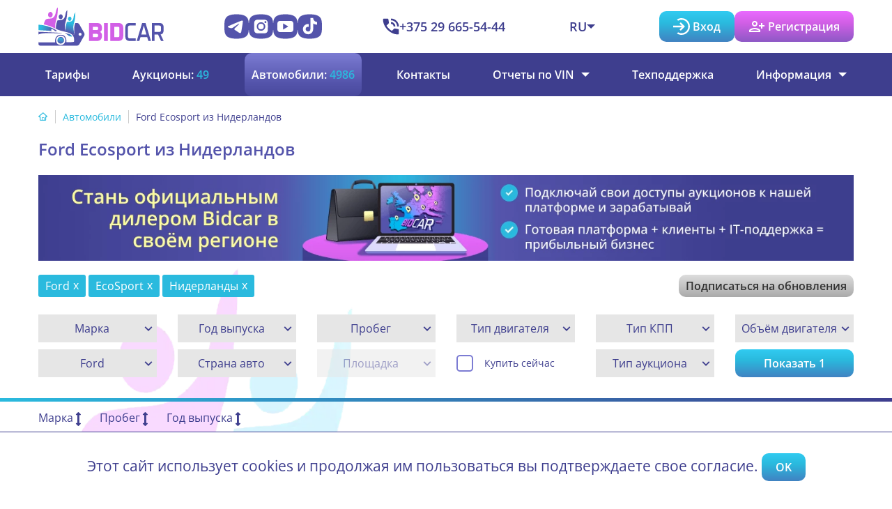

--- FILE ---
content_type: text/html; charset=UTF-8
request_url: https://bidcar.eu/ru/cars/ford/ecosport/from-netherlands
body_size: 33370
content:
<!DOCTYPE html>
<html lang="ru">
<head>
    <meta charset="UTF-8">
  <meta http-equiv="X-UA-Compatible" content="IE=edge">
  <meta name="viewport" content="width=device-width, initial-scale=1">
  <meta name="csrf-param" content="_csrf">
<meta name="csrf-token" content="Zx5l_WDjQugKI4RgnMljaNpUzAcH8CfD_0d5hj03jdokeyu_OYcykkJwwDPbulUu6Xn8fmHdEfSJKAjEVGC-mQ==">
      <title>Ford Ecosport (Форд Ecosport) купить в Нидерландах с пробегом (бу) </title>

  <meta name="theme-color" content="#5454ab">
    <meta name="format-detection" content="telephone=no">

  <link rel="icon" type="image/svg+xml" href="https://bidcar.eu/img/fav/favicon.svg">
  <link rel="shortcut icon" href="https://bidcar.eu/img/fav/16.ico">
  <link rel="icon" type="image/x-icon" href="https://bidcar.eu/img/fav/16.ico">
  <link rel="icon" type="image/png" href="https://bidcar.eu/img/fav/16.png" sizes="16x16">
  <link rel="icon" type="image/png" href="https://bidcar.eu/img/fav/32.png" sizes="32x32">
  <link rel="icon" type="image/png" href="https://bidcar.eu/img/fav/64.png" sizes="64x64">
  <link rel="icon" type="image/png" href="https://bidcar.eu/img/fav/120.png" sizes="120x120">
  <link rel="icon" type="image/png" href="https://bidcar.eu/img/fav/180.png" sizes="180x180">
  <link rel="icon" type="image/png" href="https://bidcar.eu/img/fav/152.png" sizes="152x152">
  <link rel="icon" type="image/png" href="https://bidcar.eu/img/fav/192.png" sizes="192x192">
  <link rel="icon" type="image/png" href="https://bidcar.eu/img/fav/512.png" sizes="512x512">
  <!-- Safari: iOS -->
  <link rel="apple-touch-icon" href="https://bidcar.eu/img/fav/16.png" sizes="16x16">
  <link rel="apple-touch-icon" href="https://bidcar.eu/img/fav/32.png" sizes="32x32">
  <link rel="apple-touch-icon" href="https://bidcar.eu/img/fav/64.png" sizes="64x64">
  <link rel="apple-touch-icon" href="https://bidcar.eu/img/fav/120.png" sizes="120x120">
  <link rel="apple-touch-icon" href="https://bidcar.eu/img/fav/180.png" sizes="180x180">
  <link rel="apple-touch-icon" href="https://bidcar.eu/img/fav/152.png" sizes="152x152">
  <link rel="apple-touch-icon" href="https://bidcar.eu/img/fav/192.png" sizes="192x192">
  <link rel="apple-touch-icon" href="https://bidcar.eu/img/fav/512.png" sizes="512x512">

  <link rel="preconnect" href="https://images.bidcar.eu">
  <!-- <link rel="preload" href="/img/symbols.svg" as="image" type="image/svg+xml" fetchpriority="hight"> -->

  <meta name="description" content="Огромный выбор поддержанных автомобилей Ford Ecosport (Форд Ecosport) в Нидерландах на аукционе Bidcar. ⭕ Быстрый поиск автомобилей ⏩ Большой выбор авто. ⭕ Низкие цены.">
<meta property="og:image" content="https://bidcar.eu/img/logo.png">
<link href="https://bidcar.eu/img/banners/dealers-ru-m.png?v=1765965362&amp;wl" rel="preload" media="(max-width: 479.8px)" as="image" fetchpriority="high">
<link href="https://bidcar.eu/img/banners/dealers-ru.png.webp?v=1765965396" rel="preload" media="(min-width: 480px)" as="image" fetchpriority="high">
<link href="https://images.bidcar.eu/car/48541/3461985.jpg?v=1769254345" rel="preload" as="image" fetchpriority="high">
<link href="/ru/cars?make=10&amp;model_short=ecosport&amp;country=NL" rel="self">
<link href="/ru/cars?make=10&amp;model_short=ecosport&amp;country=NL" rel="first">
<link href="/ru/cars?make=10&amp;model_short=ecosport&amp;country=NL" rel="last">
<link href="/assets/15e95881/fancybox/jquery.fancybox.min.css" rel="stylesheet" media="print" onload="this.media=&#039;all&#039;">
<link href="/assets/15e95881/owlcarousel/assets/owl.carousel.min.css" rel="stylesheet">
<link href="/css/s.css?v=1766048709" rel="stylesheet">
      <link rel="alternate" hreflang="en" href="https://bidcar.eu/en/cars/ford/ecosport/from-netherlands" />
      <link rel="alternate" hreflang="de" href="https://bidcar.eu/de/cars/ford/ecosport/from-netherlands" />
      <link rel="alternate" hreflang="pl" href="https://bidcar.eu/pl/cars/ford/ecosport/from-netherlands" />
      <link rel="alternate" hreflang="lt" href="https://bidcar.eu/lt/cars/ford/ecosport/from-netherlands" />
      <link rel="alternate" hreflang="ro" href="https://bidcar.eu/ro/cars/ford/ecosport/from-netherlands" />
      <link rel="alternate" hreflang="uk" href="https://bidcar.eu/ua/cars/ford/ecosport/from-netherlands" />
    

    <meta name="google-site-verification" content="EZxZaTkIvreOgSpGi20n8lVNdALGZkyb9oXY9PxEW28" />  
  <meta name="yandex-verification" content="c7a11a8bc27b5e6d" />

    <meta name="google-site-verification" content="OyAzG57pPghRUscSc4CC7fxy5fgbTPVnvWKL9Uy9F0M" />    
  <meta name="yandex-verification" content="249c7a0945a444b8" />

  <meta name="verify-paysera" content="7398486f04201b91da99666a47127889">

  <script>
var flagContentLoaded=false;
var AF_YM_COUNTER=50568097;
var AF_YM_PARAMS={"user":"bot","ab":2,"webp_accept":true,"country":"","lng":"ru","geoip_country":"US"};

var BC_AJAX='/ru';
var BC={"refreshPreFinish":35,"refreshFinish":15,"refreshPrice":5,"refreshNotification":15,"sellAuctionTime":"12:00+3:00","sellAuctionDuration":86400,"stageHotbid":120,"paperworkPrice":150,"operProc":1.2,"operProcAdd":0,"operProcAddMinSum":0,"EU":["AT","BE","BG","GB","HU","DE","GR","DK","IE","ES","IT","CY","LV","LT","LU","MT","NL","PL","PT","RO","SK","SI","FI","FR","HR","CZ","SE","EE"],"*to":{"\/cabinet\/invoice":"\/ru\/user\/invoice\/{id}","\/mycars\/car":"\/ru\/user\/car\/{id}","\/mycars\/carimages":"\/ru\/user\/car\/{id}\/images","\/mycars\/carpanel":"\/ru\/user\/car\/{id}\/panel","\/bid\/bid":"\/ru\/bid\/bid","\/cabinet\/bidsall":"\/ru\/cabinet\/bidsall","\/product\/price-prev":"\/ru\/product\/price-prev"},"vat":{"AT":"AT","BE":"BE","BG":"BG","CY":"CY","CZ":"CZ","DE":"DE","DK":"DK","EE":"EE","GR":"EL","ES":"ES","FI":"FI","FR":"FR","UK":"GB","HR":"HR","HU":"HU","IE":"IE","IT":"IT","LT":"LT","LU":"LU","LV":"LV","MT":"MT","NL":"NL","PL":"PL","PT":"PT","RO":"RO","SE":"SE","SI":"SI","SK":"SK","XZ":"XZ"},"auctionTypes":{"open":"\u041e\u0442\u043a\u0440\u044b\u0442\u044b\u0439","sealed":"\u0417\u0430\u043a\u0440\u044b\u0442\u044b\u0439","fixed":"\u0424\u0438\u043a\u0441\u0438\u0440\u043e\u0432\u0430\u043d\u043d\u0430\u044f \u0446\u0435\u043d\u0430","bargain":"\u0421 \u0442\u043e\u0440\u0433\u043e\u043c"},"auctionTypeTooltips":{"sealed":"\u0412\u044b \u043f\u0440\u0435\u0434\u043b\u0430\u0433\u0430\u0435\u0442\u0435 \u0441\u0432\u043e\u044e \u0446\u0435\u043d\u0443, \u043a\u043e\u0442\u043e\u0440\u0430\u044f \u043d\u0435 \u0432\u0438\u0434\u043d\u0430 \u0434\u0440\u0443\u0433\u0438\u043c \u0443\u0447\u0430\u0441\u0442\u043d\u0438\u043a\u0430\u043c","open":"\u0421\u0442\u0430\u0432\u043a\u0438 \u0432\u0438\u0434\u043d\u044b \u0432\u0441\u0435\u043c \u0443\u0447\u0430\u0441\u0442\u043d\u0438\u043a\u0430\u043c","fixed":"\u0412\u044b \u043c\u043e\u0436\u0435\u0442\u0435 \u043a\u0443\u043f\u0438\u0442\u044c \u043b\u043e\u0442 \u0441\u0440\u0430\u0437\u0443 \u043f\u043e \u0443\u043a\u0430\u0437\u0430\u043d\u043d\u043e\u0439 \u0446\u0435\u043d\u0435","bargain":"\u0412\u044b \u043c\u043e\u0436\u0435\u0442\u0435 \u043a\u0443\u043f\u0438\u0442\u044c \u043b\u043e\u0442 \u043f\u043e \u0444\u0438\u043a\u0441\u0438\u0440\u043e\u0432\u0430\u043d\u043d\u043e\u0439 \u0446\u0435\u043d\u0435 \u043b\u0438\u0431\u043e \u043f\u0440\u0435\u0434\u043b\u043e\u0436\u0438\u0442\u044c \u0441\u0432\u043e\u044e \u0446\u0435\u043d\u0443 \u043c\u0435\u043d\u044c\u0448\u0435"},"ENV_DEV":false,"resources":{"symbols":[]},"Cars":{"SOLD_NONE":0,"SOLD":1,"SOLD_YOUR":2,"OP_INSERT":1,"OP_UPDATE":2,"OP_DELETE":4,"OP_ALL":7,"EVENT_INIT":"init","EVENT_AFTER_FIND":"afterFind","EVENT_BEFORE_INSERT":"beforeInsert","EVENT_AFTER_INSERT":"afterInsert","EVENT_BEFORE_UPDATE":"beforeUpdate","EVENT_AFTER_UPDATE":"afterUpdate","EVENT_BEFORE_DELETE":"beforeDelete","EVENT_AFTER_DELETE":"afterDelete","EVENT_AFTER_REFRESH":"afterRefresh","SCENARIO_DEFAULT":"default","EVENT_BEFORE_VALIDATE":"beforeValidate","EVENT_AFTER_VALIDATE":"afterValidate"},"Orders":{"DELIVERYSTATE_WAIT":0,"DELIVERYSTATE_ONTHEWAY":1,"DELIVERYSTATE_PREPARING":2,"DELIVERYSTATE_READY":3,"DELIVERYSTATE_OUT":4,"DELIVERYSTATE_CARRIER":5,"OP_INSERT":1,"OP_UPDATE":2,"OP_DELETE":4,"OP_ALL":7,"EVENT_INIT":"init","EVENT_AFTER_FIND":"afterFind","EVENT_BEFORE_INSERT":"beforeInsert","EVENT_AFTER_INSERT":"afterInsert","EVENT_BEFORE_UPDATE":"beforeUpdate","EVENT_AFTER_UPDATE":"afterUpdate","EVENT_BEFORE_DELETE":"beforeDelete","EVENT_AFTER_DELETE":"afterDelete","EVENT_AFTER_REFRESH":"afterRefresh","SCENARIO_DEFAULT":"default","EVENT_BEFORE_VALIDATE":"beforeValidate","EVENT_AFTER_VALIDATE":"afterValidate","STATE_BILLED":0,"STATE_PAYED":1,"STATE_CANCELED":2,"STATE_PARTREFUND":3,"STATE_REFUND":4}};
var TIMER={server:"1769288999765",client:new Date().getTime()};
var bidcarData={"customer":{"id":null,"vat":21,"tar":null,"depo":null,"logged":false,"otherCurrency":false},"car":{"3461985":{"id":3461985,"finish":1769515200,"sold":0,"soldName":null,"no_vat":0,"start":1769250038,"auction_id":48541,"status":"active","myBid":false,"canViewPrice":false,"bidsPublic":0,"fixedpricex":0}},"auction":{"48541":{"id":48541,"place":14,"state":"active","finish":1769515200,"extended":0,"staggering":0,"type":"sealed","typeName":"\u0417\u0430\u043a\u0440\u044b\u0442\u044b\u0439","typeIcon":"envelope","bid_step":10,"start":1769250038,"isBidcar":false}},"notifications":[],"warnings":false,"myCars":{},"markedCars":[],"massStartParams":{}};
<!---->
</script>

</head>

<body id="body-site" class="body-controller-product body-action-list">

    <div id="dark-detector" style="background:canvas;display:none;color-scheme: light"></div>
  <script>
    if (getComputedStyle(document.querySelector('#dark-detector')).backgroundColor != 'rgb(255, 255, 255)')
      document.documentElement.classList.add('dark-detected');
  </script>

  <div style="display: none;"><svg xmlns="http://www.w3.org/2000/svg" xmlns:xlink="http://www.w3.org/1999/xlink"><symbol fill="none" viewBox="0 0 36 40" id="symbol-assignment-check" xmlns="http://www.w3.org/2000/svg"><path d="M15.15 29.55 29 15.7l-2.15-2.15-11.7 11.7L9.1 19.2 7 21.3l8.15 8.25ZM3 40a2.887 2.887 0 0 1-2.119-.882A2.888 2.888 0 0 1 0 37V7c0-.825.294-1.531.881-2.119A2.888 2.888 0 0 1 3 4h10.25c.167-1.167.7-2.125 1.6-2.875C15.75.375 16.8 0 18 0s2.25.375 3.15 1.125c.9.75 1.433 1.708 1.6 2.875H33a2.89 2.89 0 0 1 2.119.881A2.89 2.89 0 0 1 36 7v30c0 .825-.294 1.531-.881 2.118A2.89 2.89 0 0 1 33 40H3Zm0-3h30V7H3v30ZM18 6.15c.467 0 .875-.175 1.225-.525.35-.35.525-.758.525-1.225 0-.467-.175-.875-.525-1.225-.35-.35-.758-.525-1.225-.525-.467 0-.875.175-1.225.525-.35.35-.525.758-.525 1.225 0 .467.175.875.525 1.225.35.35.758.525 1.225.525Z" fill="currentColor"/></symbol><symbol fill="none" viewBox="0 0 48 48" id="symbol-car-tag" xmlns="http://www.w3.org/2000/svg"><path d="M12.288 32.3c.775 0 1.42-.262 1.937-.787A2.625 2.625 0 0 0 15 29.6c0-.778-.262-1.439-.787-1.984A2.558 2.558 0 0 0 12.3 26.8c-.778 0-1.439.271-1.984.813a2.684 2.684 0 0 0-.816 1.975c0 .775.271 1.42.813 1.937.542.517 1.2.775 1.975.775Zm19.562 0c.767 0 1.408-.258 1.925-.775.517-.517.775-1.158.775-1.925 0-.2-.025-.4-.075-.6-.05-.2-.108-.383-.175-.55a4.271 4.271 0 0 1-1.5-.475 5.287 5.287 0 0 1-1.25-.925l-.25-.2a2.703 2.703 0 0 0-1.625.975 2.748 2.748 0 0 0-.625 1.775c0 .75.272 1.387.816 1.912.545.526 1.206.788 1.984.788ZM7 34.8V24.3v4.1-.15 6.55Zm1 3v2.7c0 .425-.144.781-.431 1.069A1.452 1.452 0 0 1 6.5 42h-1a1.45 1.45 0 0 1-1.069-.431A1.45 1.45 0 0 1 4 40.5V24.3l4.25-12.8c.167-.467.442-.833.825-1.1.383-.267.825-.4 1.325-.4h9.1v3h-8.6l-2.75 8.3h17.6l3 3H7v10.5h30v-6.55c.367-.133.717-.3 1.05-.5.333-.2.633-.433.9-.7l1.05-1.1V40.5c0 .425-.144.781-.431 1.069A1.452 1.452 0 0 1 38.5 42h-1.05c-.433 0-.783-.144-1.05-.431-.267-.288-.4-.644-.4-1.069v-2.7H8Zm22.009-26.3a1.43 1.43 0 0 0 1.066-.434c.283-.289.425-.647.425-1.075a1.43 1.43 0 0 0-.434-1.066 1.475 1.475 0 0 0-1.075-.425 1.43 1.43 0 0 0-1.066.434 1.475 1.475 0 0 0-.425 1.075c0 .427.145.783.434 1.066.289.283.647.425 1.075.425Zm3.641 13.45-10.5-10.5a2.322 2.322 0 0 1-.47-.725 2.231 2.231 0 0 1-.18-.875v-8.1c0-.6.225-1.125.675-1.575.45-.45.975-.675 1.575-.675h8.1c.298 0 .59.06.874.18.286.12.528.277.726.47l10.5 10.5c.433.425.65.956.65 1.593 0 .638-.217 1.174-.65 1.607l-8.1 8.1c-.425.433-.956.65-1.593.65-.638 0-1.174-.217-1.607-.65Zm1.6-2.65 7.05-7.05-9.75-9.75H25.5v7.05l9.75 9.75Z" fill="currentColor"/></symbol><symbol fill="none" viewBox="0 0 40 40" id="symbol-cards-star" xmlns="http://www.w3.org/2000/svg"><path d="m19.9 21.55 4.55-2.75L29 21.55l-1.2-5.2 4-3.45-5.25-.45-2.1-4.9-2.1 4.9-5.25.45 4 3.45-1.2 5.2ZM30.15 34.1h6.15c0 .7-.258 1.292-.775 1.775a3.073 3.073 0 0 1-1.875.825l-27 3.25c-.833.1-1.575-.092-2.225-.575-.65-.483-1.025-1.142-1.125-1.975L.1 12.5c-.1-.833.101-1.583.604-2.248A2.842 2.842 0 0 1 2.7 9.1l3.2-.35v3.05l-2.85.3L6.3 37l23.85-2.9Zm-18.25-3c-.8 0-1.5-.3-2.1-.9-.6-.6-.9-1.3-.9-2.1V3c0-.8.3-1.5.9-2.1.6-.6 1.3-.9 2.1-.9H37c.8 0 1.5.3 2.1.9.6.6.9 1.3.9 2.1v25.1c0 .8-.3 1.5-.9 2.1-.6.6-1.3.9-2.1.9H11.9Zm0-3H37V3H11.9v25.1Z" fill="currentColor"/></symbol><symbol fill="none" viewBox="0 0 40 40" id="symbol-chart-line" xmlns="http://www.w3.org/2000/svg"><path d="M13.87 25.446a2.042 2.042 0 0 0 2.043-2.042 1.365 1.365 0 0 0 0-.205l3.799-3.798h.626l2.192 2.192v.109a2.042 2.042 0 0 0 4.084 0v-.11l4.956-4.996a2.042 2.042 0 1 0-2.042-2.042 1.365 1.365 0 0 0 0 .204l-4.915 4.915h-.218l-2.355-2.396a2.042 2.042 0 0 0-4.085 0l-4.084 4.084a2.042 2.042 0 0 0 0 4.085Zm18.38 5.446H9.107V7.747a1.361 1.361 0 0 0-2.723 0v24.506a1.361 1.361 0 0 0 1.361 1.361h24.507a1.361 1.361 0 1 0 0-2.722Z" fill="currentColor"/></symbol><symbol fill="none" viewBox="0 0 17 13" id="symbol-check" xmlns="http://www.w3.org/2000/svg"><path d="m5.73 12.704-5.7-5.7 1.424-1.425L5.73 9.854 14.904.679l1.425 1.425-10.6 10.6Z" fill="currentColor"/></symbol><symbol fill="none" viewBox="0 0 34 34" id="symbol-circle-check" xmlns="http://www.w3.org/2000/svg"><path d="M17.004 33.946c-2.385 0-4.609-.436-6.672-1.308-2.063-.871-3.856-2.068-5.379-3.59-1.522-1.524-2.72-3.317-3.59-5.38C.49 21.605.054 19.381.054 16.997c0-2.367.435-4.58 1.306-6.641.87-2.062 2.067-3.855 3.59-5.38C6.477 3.453 8.27 2.25 10.333 1.37 12.395.488 14.618.047 17 .047c1.991 0 3.857.305 5.598.915 1.74.61 3.326 1.456 4.756 2.54l-2.296 2.302a13.732 13.732 0 0 0-3.723-1.913c-1.35-.453-2.795-.68-4.335-.68-3.889 0-7.16 1.324-9.81 3.972C4.536 9.832 3.21 13.103 3.21 17c0 3.895 1.326 7.167 3.978 9.816 2.652 2.65 5.922 3.974 9.81 3.974 3.889 0 7.16-1.324 9.812-3.973 2.652-2.648 3.979-5.92 3.979-9.816 0-.688-.049-1.361-.146-2.02-.098-.66-.242-1.302-.432-1.924l2.503-2.509c.407 1.002.715 2.039.924 3.113.21 1.073.314 2.185.314 3.333 0 2.387-.44 4.612-1.321 6.675-.88 2.063-2.083 3.857-3.608 5.38-1.525 1.525-3.318 2.722-5.38 3.592-2.06.87-4.274 1.306-6.64 1.306Zm-2.444-9.169-7.067-7.095 2.25-2.26 4.817 4.817L31.694 3.093l2.287 2.26-19.42 19.424Z" fill="#FFFE90"/></symbol><symbol fill="none" viewBox="0 0 40 40" id="symbol-circle-fill-cancel" xmlns="http://www.w3.org/2000/svg"><path d="m12.825 29.575 7.171-7.17 7.171 7.17 2.4-2.4-7.17-7.171 7.17-7.171-2.4-2.4-7.17 7.17-7.172-7.17-2.4 2.4 7.17 7.17-7.17 7.172 2.4 2.4ZM19.997 40c-2.752 0-5.343-.524-7.775-1.571-2.432-1.048-4.553-2.477-6.364-4.287-1.81-1.81-3.24-3.932-4.287-6.363C.524 25.348 0 22.757 0 20.005c0-2.773.524-5.376 1.571-7.808C2.62 9.765 4.048 7.649 5.857 5.849c1.81-1.8 3.93-3.224 6.362-4.274C14.65.525 17.242 0 19.994 0c2.774 0 5.378.525 7.81 1.574 2.433 1.05 4.549 2.474 6.348 4.273 1.8 1.8 3.224 3.915 4.273 6.347 1.05 2.432 1.575 5.035 1.575 7.81 0 2.752-.525 5.344-1.575 7.776-1.05 2.432-2.474 4.553-4.274 6.363-1.8 1.81-3.916 3.238-6.347 4.286C25.374 39.476 22.771 40 19.997 40Z" fill="currentColor"/></symbol><symbol fill="none" viewBox="0 0 40 40" id="symbol-circle-fill-check" xmlns="http://www.w3.org/2000/svg"><rect width="40" height="40" rx="20" fill="currentColor"/><mask id="aha" style="mask-type:alpha" maskUnits="userSpaceOnUse" x="8" y="8" width="24" height="24"><path fill="#D9D9D9" d="M8 8h24v24H8z"/></mask><g mask="url(#aha)"><path d="M17.263 27.626 10 20.363l2.514-2.514 4.749 4.749 10.223-10.224L30 14.888 17.263 27.626Z" fill="#fff"/></g></symbol><symbol fill="none" viewBox="0 0 15 15" id="symbol-close" xmlns="http://www.w3.org/2000/svg"><path d="m1.58 14.704-1.4-1.4 5.6-5.6-5.6-5.6 1.4-1.4 5.6 5.6 5.6-5.6 1.4 1.4-5.6 5.6 5.6 5.6-1.4 1.4-5.6-5.6-5.6 5.6Z" fill="currentColor"/></symbol><symbol fill="none" viewBox="0 0 48 48" id="symbol-dashboard" xmlns="http://www.w3.org/2000/svg"><path d="M28.5 40V25.5H44V40H28.5Zm-6-17.5V8H44v14.5H22.5ZM4 40V25.5h21.5V40H4Zm0-17.5V8h15.5v14.5H4Zm21.5-3H41V11H25.5v8.5ZM7 37h15.5v-8.5H7V37Zm24.5 0H41v-8.5h-9.5V37ZM7 19.5h9.5V11H7v8.5Z" fill="currentColor"/></symbol><symbol fill="none" viewBox="0 0 32 40" id="symbol-doc-bucks" xmlns="http://www.w3.org/2000/svg"><path d="M14.5 33.95h3v-2h3c.425 0 .781-.144 1.069-.431.287-.288.431-.644.431-1.069v-6.5c0-.425-.144-.781-.431-1.069a1.453 1.453 0 0 0-1.069-.431H13v-3.5h9v-3h-4.5v-2h-3v2h-3c-.425 0-.781.144-1.069.431A1.452 1.452 0 0 0 10 17.45v6.5c0 .425.144.781.431 1.069a1.45 1.45 0 0 0 1.069.431H19v3.5h-9v3h4.5v2ZM3 40c-.8 0-1.5-.3-2.1-.9-.6-.6-.9-1.3-.9-2.1V3C0 2.2.3 1.5.9.9 1.5.3 2.2 0 3 0h18.05L32 10.95V37c0 .8-.3 1.5-.9 2.1-.6.6-1.3.9-2.1.9H3Zm15.55-29.05V3H3v34h26V10.95H18.55Z" fill="currentColor"/></symbol><symbol fill="none" viewBox="0 0 10 5" id="symbol-down" xmlns="http://www.w3.org/2000/svg"><path fill="currentColor" d="M0 0h10L5 5Z"/></symbol><symbol fill="none" viewBox="0 0 48 48" id="symbol-euro" xmlns="http://www.w3.org/2000/svg"><path d="M10.1 40V25.3H6v-3h11.2v3h-4.1V40h-3Zm0-20.7V8h3v11.3h-3Zm8.3-2.05v-3h4.1V8h3v6.25h4.1v3H18.4ZM22.5 40V20.25h3V40h-3Zm12.4 0v-6.35h-4.1v-3H42v3h-4.1V40h-3Zm0-12.35V8h3v19.65h-3Z" fill="currentColor"/></symbol><symbol viewBox="0 0 640 480" id="symbol-flag-de" xmlns="http://www.w3.org/2000/svg"><path fill="#ffce00" d="M0 320h640v160H0z"/><path d="M0 0h640v160H0z"/><path fill="#d00" d="M0 160h640v160H0z"/></symbol><symbol viewBox="0 0 640 480" id="symbol-flag-en" xmlns="http://www.w3.org/2000/svg"><path fill="#012169" d="M0 0h640v480H0z"/><path fill="#FFF" d="m75 0 244 181L562 0h78v62L400 241l240 178v61h-80L320 301 81 480H0v-60l239-178L0 64V0h75z"/><path fill="#C8102E" d="m424 281 216 159v40L369 281h55zm-184 20 6 35L54 480H0l240-179zM640 0v3L391 191l2-44L590 0h50zM0 0l239 176h-60L0 42V0z"/><path fill="#FFF" d="M241 0v480h160V0H241zM0 160v160h640V160H0z"/><path fill="#C8102E" d="M0 193v96h640v-96H0zM273 0v480h96V0h-96z"/></symbol><symbol viewBox="0 0 640 480" id="symbol-flag-lt" xmlns="http://www.w3.org/2000/svg"><g fill-rule="evenodd" stroke-width="1pt" transform="scale(.64143 .96773)"><rect width="1063" height="708.7" fill="#006a44" rx="0" ry="0" transform="scale(.93865 .69686)"/><rect width="1063" height="236.2" y="475.6" fill="#c1272d" rx="0" ry="0" transform="scale(.93865 .69686)"/><path fill="#fdb913" d="M0 0h997.8v164.6H0z"/></g></symbol><symbol viewBox="0 0 640 480" id="symbol-flag-pl" xmlns="http://www.w3.org/2000/svg"><g fill-rule="evenodd"><path fill="#fff" d="M640 480H0V0h640z"/><path fill="#dc143c" d="M640 480H0V240h640z"/></g></symbol><symbol viewBox="0 0 640 480" id="symbol-flag-ro" xmlns="http://www.w3.org/2000/svg"><g fill-rule="evenodd" stroke-width="1pt"><path fill="#00319c" d="M0 0h213.3v480H0z"/><path fill="#ffde00" d="M213.3 0h213.4v480H213.3z"/><path fill="#de2110" d="M426.7 0H640v480H426.7z"/></g></symbol><symbol viewBox="0 0 640 480" id="symbol-flag-ru" xmlns="http://www.w3.org/2000/svg"><g fill-rule="evenodd" stroke-width="1pt"><path fill="#fff" d="M0 0h640v480H0z"/><path fill="#0039a6" d="M0 160h640v320H0z"/><path fill="#d52b1e" d="M0 320h640v160H0z"/></g></symbol><symbol viewBox="0 0 640 480" id="symbol-flag-ua" xmlns="http://www.w3.org/2000/svg"><g fill-rule="evenodd" stroke-width="1pt"><path fill="#ffd500" d="M0 0h640v480H0z"/><path fill="#005bbb" d="M0 0h640v240H0z"/></g></symbol><symbol fill="none" viewBox="0 0 48 48" id="symbol-hierarchy" xmlns="http://www.w3.org/2000/svg"><path d="M8 42c-1.667 0-3.083-.583-4.25-1.75C2.583 39.083 2 37.667 2 36c0-1.667.583-3.083 1.75-4.25C4.917 30.583 6.333 30 8 30c.38 0 .75.033 1.11.1.36.067.723.167 1.09.3l8-10.95a9.01 9.01 0 0 1-1.6-2.475c-.4-.917-.6-1.908-.6-2.975 0-2.2.783-4.083 2.35-5.65C19.917 6.783 21.8 6 24 6s4.083.783 5.65 2.35C31.217 9.917 32 11.8 32 14a7.387 7.387 0 0 1-.595 2.971A8.906 8.906 0 0 1 29.8 19.45l8 11a4.75 4.75 0 0 1 1.075-.35c.35-.067.725-.1 1.125-.1 1.667 0 3.083.583 4.25 1.75C45.417 32.917 46 34.333 46 36c0 1.667-.583 3.083-1.75 4.25C43.083 41.417 41.667 42 40 42c-1.667 0-3.083-.583-4.25-1.75C34.583 39.083 34 37.667 34 36c0-.733.125-1.417.375-2.05A6.608 6.608 0 0 1 35.4 32.2l-8-10.95a3.99 3.99 0 0 1-.925.375c-.317.083-.642.157-.975.222V30.2c1.3.333 2.375 1.033 3.225 2.1C29.575 33.367 30 34.6 30 36c0 1.667-.583 3.083-1.75 4.25C27.083 41.417 25.667 42 24 42c-1.667 0-3.083-.583-4.25-1.75C18.583 39.083 18 37.667 18 36c0-1.4.425-2.633 1.275-3.7.85-1.067 1.925-1.767 3.225-2.1v-8.353a15.277 15.277 0 0 1-.975-.222 3.99 3.99 0 0 1-.925-.375l-8 10.95a6.608 6.608 0 0 1 1.025 1.75c.25.633.375 1.317.375 2.05 0 1.667-.583 3.083-1.75 4.25C11.083 41.417 9.667 42 8 42Zm0-3c.85 0 1.563-.288 2.137-.862.575-.575.863-1.288.863-2.138 0-.85-.287-1.563-.863-2.138C9.563 33.287 8.85 33 8 33c-.85 0-1.563.288-2.138.862C5.287 34.438 5 35.15 5 36c0 .85.287 1.563.862 2.138S7.15 39 8 39Zm16 0c.85 0 1.563-.288 2.137-.862.575-.575.863-1.288.863-2.138 0-.85-.288-1.563-.863-2.138S24.85 33 24 33c-.85 0-1.563.288-2.137.862C21.288 34.438 21 35.15 21 36c0 .85.288 1.563.863 2.138S23.15 39 24 39Zm16 0c.85 0 1.563-.288 2.138-.862.575-.575.862-1.288.862-2.138 0-.85-.288-1.563-.862-2.138C41.563 33.287 40.85 33 40 33c-.85 0-1.563.288-2.138.862C37.287 34.438 37 35.15 37 36c0 .85.288 1.563.862 2.138.575.575 1.288.862 2.138.862ZM24 19c1.4 0 2.583-.483 3.55-1.45C28.517 16.583 29 15.4 29 14s-.483-2.583-1.45-3.55C26.583 9.483 25.4 9 24 9s-2.583.483-3.55 1.45C19.483 11.417 19 12.6 19 14s.483 2.583 1.45 3.55C21.417 18.517 22.6 19 24 19Z" fill="currentColor"/></symbol><symbol fill="none" viewBox="0 0 20 20" id="symbol-input-circle" xmlns="http://www.w3.org/2000/svg"><path fill="currentColor" d="M14 10 9 5 7.6 6.4 10.175 9H0v2h10.175L7.6 13.6 9 15l5-5ZM4.5 1.65A10.19 10.19 0 0 1 7.125.425 9.843 9.843 0 0 1 10 0c1.383 0 2.683.263 3.9.787a10.098 10.098 0 0 1 3.175 2.138c.9.9 1.613 1.958 2.137 3.175A9.738 9.738 0 0 1 20 10a9.738 9.738 0 0 1-.788 3.9 10.098 10.098 0 0 1-2.137 3.175c-.9.9-1.958 1.613-3.175 2.137A9.738 9.738 0 0 1 10 20a9.844 9.844 0 0 1-2.875-.425A10.19 10.19 0 0 1 4.5 18.35l1.45-1.45a7.705 7.705 0 0 0 1.95.825A8.07 8.07 0 0 0 10 18c2.233 0 4.125-.775 5.675-2.325C17.225 14.125 18 12.233 18 10c0-2.233-.775-4.125-2.325-5.675C14.125 2.775 12.233 2 10 2a8.08 8.08 0 0 0-2.1.275 7.707 7.707 0 0 0-1.95.825L4.5 1.65Z"/></symbol><symbol viewBox="0 0 35 36" fill="none" id="symbol-instagram" xmlns="http://www.w3.org/2000/svg"><path fill-rule="evenodd" clip-rule="evenodd" d="M17.505 35.5c17.5 0 17.5-7.857 17.5-17.5s0-17.5-17.5-17.5S.005 8.357.005 18s0 17.5 17.5 17.5Zm5-23.87a1.41 1.41 0 0 0 1.428 1.43c.774 0 1.43-.655 1.43-1.43a1.41 1.41 0 0 0-1.43-1.428c-.833 0-1.428.596-1.428 1.429ZM11.374 18a6.122 6.122 0 0 0 6.13 6.13c3.394 0 6.191-2.737 6.191-6.13s-2.797-6.13-6.19-6.13A6.122 6.122 0 0 0 11.374 18Zm6.13 3.988a3.988 3.988 0 1 1 .001-7.977 3.988 3.988 0 0 1 0 7.977Zm4.882 5.774c-3.214.119-6.488.119-9.702 0-1.191-.06-1.786-.238-2.203-.417-.595-.238-.952-.476-1.369-.893a4.36 4.36 0 0 1-.952-1.369c-.12-.416-.358-1.071-.358-2.262a86.85 86.85 0 0 1 0-9.642c0-1.19.239-1.786.358-2.203a4.013 4.013 0 0 1 .952-1.428c.417-.417.774-.655 1.37-.893.416-.12 1.011-.357 2.202-.417 3.214-.119 6.488-.119 9.702 0 1.13.06 1.786.298 2.202.417.536.238.953.476 1.37.893.416.416.654.833.892 1.428.179.417.357 1.012.417 2.203a86.884 86.884 0 0 1 0 9.642c-.06 1.19-.238 1.846-.417 2.262-.238.536-.476.953-.893 1.37-.416.416-.833.654-1.369.892-.416.179-1.071.357-2.202.417Z" fill="currentColor"/></symbol><symbol fill="none" viewBox="0 0 48 48" id="symbol-integration" xmlns="http://www.w3.org/2000/svg"><path d="M17.968 42.3H9c-.882 0-1.652-.33-2.31-.989-.66-.658-.989-1.428-.989-2.31v-8.968c1.395-.159 2.59-.717 3.584-1.676.994-.958 1.491-2.127 1.491-3.505 0-1.379-.497-2.548-1.49-3.507-.995-.96-2.19-1.522-3.585-1.69V10.7c0-.88.33-1.651.988-2.315.659-.664 1.429-.996 2.311-.996h8.587c.43-1.365 1.143-2.5 2.137-3.403.993-.904 2.169-1.356 3.526-1.356 1.358 0 2.533.452 3.527 1.356.994.904 1.706 2.038 2.136 3.403H37.3c.88 0 1.652.332 2.316.996.663.664.995 1.435.995 2.315v8.387c1.365.43 2.475 1.176 3.329 2.237a5.623 5.623 0 0 1 1.28 3.626c0 1.358-.426 2.508-1.28 3.452-.854.944-1.964 1.631-3.329 2.061V39c0 .883-.332 1.653-.995 2.311-.664.66-1.436.988-2.316.988h-8.955c-.175-1.56-.755-2.818-1.74-3.773-.984-.956-2.137-1.433-3.458-1.433-1.32 0-2.472.477-3.455 1.433-.983.955-1.558 2.213-1.724 3.773Zm-8.86-3.407h6.416c.81-1.946 1.946-3.302 3.41-4.069 1.465-.766 2.87-1.15 4.217-1.15 1.322 0 2.719.384 4.191 1.15 1.472.767 2.623 2.123 3.452 4.069h6.399V27.255h2.312c.665 0 1.214-.216 1.647-.65.434-.434.65-.985.65-1.652 0-.668-.216-1.218-.65-1.652-.433-.434-.982-.65-1.647-.65h-2.312V10.807H25.555V8.346c0-.665-.217-1.214-.65-1.648-.434-.433-.985-.65-1.652-.65-.668 0-1.218.217-1.652.65-.434.434-.65.983-.65 1.648v2.462H9.107v6.368A8.377 8.377 0 0 1 12.8 20.25c.93 1.384 1.394 2.92 1.394 4.61 0 1.662-.464 3.19-1.391 4.586a8.228 8.228 0 0 1-3.696 3.078v6.369Z" fill="currentColor"/></symbol><symbol fill="none" viewBox="0 0 180 56" id="symbol-logo" xmlns="http://www.w3.org/2000/svg"><path fill="currentColor" d="M84.933 26.148c4.883 0 7.322 2.462 7.322 7.387 0 3.33-1.038 5.179-3.108 5.545 2.07.372 3.108 2.22 3.108 5.544 0 4.924-2.445 7.393-7.322 7.393H73.956V26.148h10.977Zm-5.485 5.538v4.628h5.485c1.222 0 1.83-.62 1.83-1.848v-.931c0-1.228-.608-1.849-1.83-1.849h-5.485Zm0 10.166v4.62h5.485c1.222 0 1.83-.62 1.83-1.848V43.7c0-1.234-.608-1.848-1.83-1.848h-5.485Zm21.126-15.704v25.87h-5.491v-25.87h5.491Zm14.508 0c4.877 0 7.322 2.462 7.322 7.387v11.09c0 4.923-2.445 7.392-7.322 7.392h-10.983V26.148h10.983Zm1.831 7.387c0-1.228-.615-1.849-1.831-1.849h-5.491v14.787h5.491c1.216 0 1.831-.621 1.831-1.849v-11.09Zm12.015 12.013c0 1.849.915 2.773 2.746 2.773h8.237v3.696h-8.237c-4.269 0-6.407-2.158-6.407-6.469v-12.93c0-4.318 2.138-6.47 6.407-6.47h8.237v3.69h-8.237c-1.831 0-2.746.931-2.746 2.78v12.93Zm32.581 6.47h-3.661l-1.708-5.545h-9.405l-1.701 5.544h-3.661l7.684-25.869h4.761l7.691 25.87Zm-13.654-9.242h7.172l-3.593-12.938-3.579 12.938Zm23.681 0h-4.904v9.241h-3.661V26.148h10.061c4.276 0 6.407 2.152 6.407 6.47v3.696c0 3.876-1.428 6.007-4.283 6.386l4.283 9.317h-3.661l-4.242-9.241Zm-4.904-12.938v9.242h6.4c1.831 0 2.746-.918 2.746-2.766v-3.697c0-1.848-.915-2.779-2.746-2.779h-6.4Zm-8.251-6.793v-3.048h3.026v3.048h-3.026Zm11.796-6.338v2.531h-4.535v1.359h4.535v2.53h-7.206V12.825h7.206v2.518h-4.535v1.365h4.535Zm3.975-3.883v7.27c0 .337.185.503.554.503h1.516c.369 0 .553-.166.553-.504v-7.269h2.671v7.27c0 2.02-1.079 3.034-3.224 3.034h-1.516c-2.152 0-3.224-1.014-3.224-3.035v-7.269h2.67Z"/><path fill="currentColor" fill-rule="evenodd" d="M37.017 37.907c3.736 0 9.57.38 10.635 4.393-7.021 0-3.524-2.476-10.635-4.393Zm17.288-15.131c1.53 0 2.835.772 3.593 2.11l6.844 12.131c.745 1.317.745 2.814 0 4.131l-6.844 12.124c-.758 1.345-2.063 2.11-3.593 2.11H2.94c-1.557 0-2.828-1.282-2.828-2.854v-1.931l.007-.007c7.841.041 15.69.069 23.524.013v-2.958a8.054 8.054 0 0 1 2.33-5.676 7.893 7.893 0 0 1 5.614-2.345c3.6 0 6.64 2.414 7.616 5.724.219.731.335 1.497.335 2.297v2.703c2.049-.014 10.26.187 10.942-.772 1.107-12.462-7.89-12.78-18.51-15.6-2.569-.683-4.85-1.635-7.125-2.683-.416-5.71 1.155-9.345 1.831-12.09.04-.006.089-.02.137-.027 3.681-.69 6.024-.145 7.855-1.407 4.76-3.269 2.445-9.807 6.127-13.338-.055 18.841-5.26 15.883-2.337 30.98-.109-4.739.212-9.249 1.9-14.008l.006-.04c3.067-.539 5.014-.118 6.564-1.18 4.14-2.849 1.83-9.145 5.355-12.248 0 18.165-5.444 13.779-1.14 31.606-.656-5.682-.595-9.068-.315-11.579.198-1.765.793-3.193 1.414-5.186h2.063ZM.112 39.452v-3.973c15.697.6 30.457 1.214 34.357 2.207C23.5 37.983 5.816 35.88.112 39.452Zm0-6.359V25.28c8.49.318 16.277 2.593 24.61 7.552 1.872 1.11 1.127 1.835-.532 1.703l-.772-.068c-.984-1.407-3.43-3.049-4.768-2.752-1.127.248-.314 2.552-.048 3.338l-.97-.883-14.023-.896-3.497-.18Zm7.466-8.248c1.298-4.683 2.11-7.317 4.734-7.814 4.248-.8 6.072-.165 8.19-1.62 5.49-3.773 2.786-10.952 7.035-15.028-.055 19.434-4.864 18.558-3.47 30.545-4.638-2.187-9.358-4.704-16.489-6.083ZM35.733 49.9c-.799 1.483-2.35 2.497-4.146 2.497-2.206 0-4.057-1.538-4.563-3.607a4.862 4.862 0 0 1-.136-1.145v-.138a4.754 4.754 0 0 1 2.397-4 4.688 4.688 0 0 1 6.284 1.607c.458.73.724 1.6.724 2.53a4.83 4.83 0 0 1-.56 2.256Zm-4.146-8.972c-1.83 0-3.497.751-4.7 1.965a6.742 6.742 0 0 0-1.94 4.366c-.006.13-.006.255-.006.386 0 .303.02.6.055.89.41 3.138 2.97 5.6 6.14 5.813.15.007.3.014.451.014.157 0 .307-.007.458-.014 2.595-.179 4.781-1.862 5.717-4.193a6.787 6.787 0 0 0 .478-2.51c0-.67-.096-1.31-.273-1.924-.82-2.773-3.368-4.793-6.38-4.793ZM17.257 6.907c1.782.117 3.108 2.02 2.944 4.255-.164 2.228-1.749 3.931-3.538 3.814-1.783-.124-3.108-2.028-2.944-4.255.164-2.228 1.748-3.938 3.538-3.814Zm14.63 3.49c1.551.103 2.692 1.758 2.548 3.69-.136 1.93-1.51 3.413-3.06 3.31-1.55-.11-2.698-1.759-2.554-3.69.143-1.931 1.51-3.414 3.067-3.31Zm12.65 3.379c1.353.09 2.343 1.524 2.22 3.2-.122 1.683-1.31 2.965-2.657 2.876-1.352-.09-2.342-1.524-2.22-3.2.123-1.683 1.312-2.966 2.658-2.876ZM58.97 36.94c1.175 0 2.118.96 2.118 2.138 0 1.18-.943 2.138-2.118 2.138-1.168 0-2.11-.958-2.11-2.138 0-1.179.942-2.138 2.11-2.138Z" clip-rule="evenodd"/></symbol><symbol fill="none" viewBox="0 0 66 56" id="symbol-logo-pic" xmlns="http://www.w3.org/2000/svg"><path fill-rule="evenodd" clip-rule="evenodd" d="M37 38c3.8 0 9.6.3 10.7 4.3-7 0-3.6-2.5-10.7-4.4Zm17.3-15.2a4 4 0 0 1 3.6 2L64.7 37c.8 1.3.8 2.8 0 4.1L58 53.3a4 4 0 0 1-3.6 2H3a2.8 2.8 0 0 1-2.8-2.8v-1.9h23.5v-3.4A8 8 0 0 1 26 42a7.9 7.9 0 0 1 13.2 3.3c.2.8.3 1.5.3 2.3v2.7c2 0 10.3.2 11-.7 1-12.5-8-12.8-18.5-15.6-2.6-.7-4.9-1.7-7.2-2.7-.4-5.7 1.2-9.4 1.9-12.1h.1c3.7-.7 6-.2 7.9-1.4 4.7-3.3 2.4-9.8 6-13.4 0 18.9-5.2 16-2.2 31-.2-4.7.2-9.2 1.9-14 3-.6 5-.2 6.5-1.2 4.2-2.9 1.9-9.2 5.4-12.3 0 18.2-5.5 13.8-1.2 31.6-.6-5.6-.6-9-.3-11.5.2-1.8.8-3.2 1.4-5.2h2.1ZM.1 39.5v-4c15.7.6 30.5 1.2 34.4 2.2-11 .3-28.7-1.8-34.4 1.8Zm0-6.4v-7.8a50 50 0 0 1 24.6 7.5c1.9 1.1 1.1 1.9-.5 1.7h-.8c-1-1.4-3.4-3-4.7-2.8-1.2.3-.4 2.6-.1 3.4l-1-1-14-.8L.1 33Zm7.5-8.3c1.3-4.6 2-7.3 4.7-7.8 4.3-.8 6-.1 8.2-1.6 5.5-3.8 2.8-11 7-15 0 19.4-4.8 18.5-3.4 30.5-4.7-2.2-9.4-4.7-16.5-6ZM35.7 50a4.7 4.7 0 0 1-4.1 2.5 4.7 4.7 0 0 1-4.7-4.8 4.8 4.8 0 0 1 4.7-4.7 4.7 4.7 0 0 1 4.7 4.7 4.8 4.8 0 0 1-.6 2.3Zm-4.1-9a6.7 6.7 0 0 0-6.6 6.3v1.4a6.7 6.7 0 0 0 6.6 5.8h.4a6.7 6.7 0 0 0 6-8.7 6.7 6.7 0 0 0-6.4-4.8ZM17.3 7c1.7.1 3 2 2.9 4.3-.2 2.2-1.7 3.9-3.5 3.8-1.8-.1-3.1-2-3-4.3.2-2.2 1.8-4 3.6-3.8Zm14.6 3.5c1.5.1 2.7 1.8 2.5 3.7-.1 2-1.5 3.4-3 3.3-1.6-.1-2.7-1.8-2.6-3.7.2-2 1.5-3.4 3-3.3Zm12.6 3.4c1.4 0 2.4 1.5 2.3 3.2-.2 1.7-1.4 3-2.7 2.9-1.4-.1-2.3-1.6-2.2-3.2.1-1.7 1.3-3 2.6-3Zm14.5 23c1.1 0 2 1 2 2.2 0 1.2-.9 2.1-2 2.1a2.1 2.1 0 0 1 0-4.3Z" fill="currentColor"/></symbol><symbol fill="none" viewBox="0 0 48 48" id="symbol-medias" xmlns="http://www.w3.org/2000/svg"><path d="M16.903 26.75h20.6l-6.6-8.8-5.5 7.3-3.7-4.3-4.8 5.8ZM5.059 42.3c-.945 0-1.75-.334-2.417-1.001-.668-.667-1.001-1.47-1.001-2.406V11.239h3.418v27.654H42.31v3.406H5.06Zm6.407-6.407a3.28 3.28 0 0 1-2.406-1.001 3.295 3.295 0 0 1-1-2.418V7.108c0-.94.333-1.745 1-2.414.667-.67 1.469-1.005 2.406-1.005h11.76l4 4h15.725c.937 0 1.74.335 2.406 1.005.667.67 1 1.474 1 2.414v21.366c0 .945-.333 1.75-1 2.418a3.28 3.28 0 0 1-2.406 1.001H11.466Zm0-3.419H42.95V11.108H25.81l-4-4H11.466v25.367Z" fill="currentColor"/></symbol><symbol viewBox="0 0 32 32" id="symbol-menu" xmlns="http://www.w3.org/2000/svg"><path d="M4 8h24v2.688H4V8zm0 9.313v-2.625h24v2.625H4zM4 24v-2.688h24V24H4z" fill="currentColor"/></symbol><symbol fill="none" viewBox="0 0 48 48" id="symbol-mix" xmlns="http://www.w3.org/2000/svg"><path d="M30 42c-3.833 0-7.375-1.125-10.625-3.375s-5.458-5.292-6.625-9.125H6v-3h6.15a15.396 15.396 0 0 1-.175-2.5c.017-.733.075-1.567.175-2.5H6v-3h6.75c1.167-3.833 3.375-6.875 6.625-9.125S26.167 6 30 6c2.3 0 4.458.392 6.475 1.175C38.492 7.958 40.333 9.1 42 10.6l-2.15 2.1a14.686 14.686 0 0 0-4.6-2.75C33.55 9.317 31.8 9 30 9c-3.133 0-5.992.875-8.575 2.625-2.583 1.75-4.408 4.042-5.475 6.875H30v3H15.2c-.167.9-.25 1.733-.25 2.5 0 .767.083 1.6.25 2.5H30v3H15.95c1.067 2.833 2.892 5.125 5.475 6.875C24.008 38.125 26.867 39 30 39c1.767 0 3.5-.3 5.2-.9 1.7-.6 3.267-1.533 4.7-2.8l2.1 2.1c-1.467 1.4-3.25 2.517-5.35 3.35-2.1.833-4.317 1.25-6.65 1.25Z" fill="currentColor"/></symbol><symbol fill="none" viewBox="0 0 48 48" id="symbol-money" xmlns="http://www.w3.org/2000/svg"><path d="M27 27c-1.667 0-3.083-.583-4.25-1.75C21.583 24.083 21 22.667 21 21c0-1.667.583-3.083 1.75-4.25C23.917 15.583 25.333 15 27 15c1.667 0 3.083.583 4.25 1.75C32.417 17.917 33 19.333 33 21c0 1.667-.583 3.083-1.75 4.25C30.083 26.417 28.667 27 27 27Zm-16 7a2.887 2.887 0 0 1-2.118-.882A2.888 2.888 0 0 1 8 31V11c0-.825.294-1.531.882-2.119A2.888 2.888 0 0 1 11 8h32a2.89 2.89 0 0 1 2.119.881A2.89 2.89 0 0 1 46 11v20c0 .825-.294 1.531-.881 2.118A2.89 2.89 0 0 1 43 34H11Zm5-3h22c0-1.4.483-2.583 1.45-3.55C40.417 26.483 41.6 26 43 26V16c-1.4 0-2.583-.483-3.55-1.45C38.483 13.583 38 12.4 38 11H16c0 1.4-.483 2.583-1.45 3.55C13.583 15.517 12.4 16 11 16v10c1.4 0 2.583.483 3.55 1.45.967.967 1.45 2.15 1.45 3.55Zm24 9H5a2.887 2.887 0 0 1-2.119-.882A2.888 2.888 0 0 1 2 37V14h3v23h35v3Z" fill="currentColor"/></symbol><symbol fill="none" viewBox="0 0 48 48" id="symbol-money-range" xmlns="http://www.w3.org/2000/svg"><path d="M11.3 45.8 4 38.5l7.3-7.25 2.1 2.1L9.75 37H38.2l-3.6-3.65 2.15-2.1L44 38.525 36.7 45.8l-2.1-2.1 3.7-3.7H9.75l3.65 3.7-2.1 2.1Zm12.688-24.3c-1.392 0-2.571-.487-3.538-1.462-.967-.974-1.45-2.158-1.45-3.55s.487-2.571 1.462-3.538c.974-.967 2.158-1.45 3.55-1.45s2.571.487 3.538 1.462c.967.974 1.45 2.158 1.45 3.55s-.487 2.571-1.462 3.538c-.974.967-2.158 1.45-3.55 1.45ZM9 29a2.887 2.887 0 0 1-2.119-.881A2.888 2.888 0 0 1 6 26V7c0-.825.294-1.531.881-2.119A2.888 2.888 0 0 1 9 4h30a2.89 2.89 0 0 1 2.119.881A2.89 2.89 0 0 1 42 7v19c0 .825-.294 1.531-.881 2.119A2.89 2.89 0 0 1 39 29H9Zm5-3h20c0-1.4.483-2.583 1.45-3.55C36.417 21.483 37.6 21 39 21v-9c-1.4 0-2.583-.483-3.55-1.45C34.483 9.583 34 8.4 34 7H14c0 1.4-.483 2.583-1.45 3.55C11.583 11.517 10.4 12 9 12v9c1.4 0 2.583.483 3.55 1.45.967.967 1.45 2.15 1.45 3.55Z" fill="currentColor"/></symbol><symbol fill="none" viewBox="0 0 13 20" id="symbol-next" xmlns="http://www.w3.org/2000/svg"><path d="M2.525 20 .75 18.225 8.975 10 .75 1.775 2.525 0l10 10-10 10Z" fill="currentColor"/></symbol><symbol fill="none" viewBox="0 0 48 48" id="symbol-notifications-edit" xmlns="http://www.w3.org/2000/svg"><path d="M24 44c-1.1 0-2.042-.392-2.825-1.175C20.392 42.042 20 41.1 20 40h8c0 1.1-.392 2.042-1.175 2.825C26.042 43.608 25.1 44 24 44ZM8 38v-3h4V19.8c0-2.8.825-5.308 2.475-7.525C16.125 10.058 18.3 8.667 21 8.1V7c0-.833.292-1.542.875-2.125A2.893 2.893 0 0 1 24 4c.833 0 1.542.292 2.125.875S27 6.167 27 7v1.1a10.641 10.641 0 0 1 3.25 1.3l-2.3 2.3a8.31 8.31 0 0 0-1.9-.675A9.31 9.31 0 0 0 24 10.8c-2.5 0-4.625.875-6.375 2.625S15 17.3 15 19.8V35h18v-7.6l3-3V35h4v3H8Zm16-12v-6.15l11.05-11c.3-.3.633-.517 1-.65a3.2 3.2 0 0 1 1.1-.2c.4 0 .783.075 1.15.225.367.15.7.375 1 .675l1.85 1.85c.3.3.517.633.65 1s.2.733.2 1.1c0 .367-.075.742-.225 1.125-.15.383-.375.725-.675 1.025L30.15 26H24Zm3-3h1.9l6.05-6.1-.9-.95-.95-.9L27 21.1V23Zm7.05-7.05-.95-.9 1.85 1.85-.9-.95Z" fill="currentColor"/></symbol><symbol viewBox="0 0 32 32" id="symbol-notifications-none" xmlns="http://www.w3.org/2000/svg"><path d="M21.313 22.688v-8q0-2.563-1.438-4.281T16 8.688t-3.875 1.719-1.438 4.281v8h10.625zM24 21.313l2.688 2.688v1.313H5.313v-1.313l2.688-2.688v-6.625q0-3.125 1.594-5.438t4.406-3v-.938q0-.813.563-1.406t1.438-.594 1.438.594.563 1.406v.938q2.813.688 4.406 3t1.594 5.438v6.625zm-8 8q-1.063 0-1.875-.781t-.813-1.844h5.375q0 1.063-.813 1.844t-1.875.781z" fill="currentColor"/></symbol><symbol fill="none" viewBox="0 0 49 31" id="symbol-paysystems-mc" xmlns="http://www.w3.org/2000/svg"><path d="M24.5 3.864a14.76 14.76 0 0 1 4.227 5.14 14.473 14.473 0 0 1 1.506 6.439c.002 2.229-.514 4.43-1.507 6.435a14.76 14.76 0 0 1-4.226 5.139 14.761 14.761 0 0 1-4.226-5.14 14.474 14.474 0 0 1-1.506-6.437c-.002-2.23.513-4.43 1.506-6.436a14.76 14.76 0 0 1 4.226-5.14Zm-1.92-1.261a16.899 16.899 0 0 0-4.454 5.772 16.597 16.597 0 0 0-1.576 7.072 16.596 16.596 0 0 0 1.575 7.069 16.899 16.899 0 0 0 4.45 5.77 15.24 15.24 0 0 1-7.486 1.885 15.232 15.232 0 0 1-7.449-2.018 14.87 14.87 0 0 1-5.439-5.387A14.515 14.515 0 0 1 .214 15.44c0-2.57.687-5.096 1.99-7.326a14.87 14.87 0 0 1 5.443-5.384 15.232 15.232 0 0 1 7.45-2.015c2.62-.022 5.198.63 7.482 1.889Zm3.846 25.684a16.899 16.899 0 0 0 4.45-5.771 16.596 16.596 0 0 0 1.574-7.07 16.595 16.595 0 0 0-1.576-7.071 16.9 16.9 0 0 0-4.452-5.772A15.239 15.239 0 0 1 33.906.714c2.62.023 5.189.717 7.45 2.015a14.87 14.87 0 0 1 5.442 5.384 14.515 14.515 0 0 1 1.991 7.326c0 2.57-.684 5.097-1.987 7.327a14.87 14.87 0 0 1-5.439 5.387 15.232 15.232 0 0 1-7.45 2.018 15.24 15.24 0 0 1-7.485-1.884h-.002Z" fill="currentColor"/></symbol><symbol fill="none" viewBox="0 0 63 31" id="symbol-paysystems-mir" xmlns="http://www.w3.org/2000/svg"><path fill-rule="evenodd" clip-rule="evenodd" d="M56.249 6.542h-11.96c.64 3.99 4.5 7.72 8.74 7.72h9.52c.13-.39.13-.9.13-1.29 0-3.6-2.83-6.43-6.43-6.43Zm-10.93 8.36v9.64h5.78v-5.14h5.15a6.368 6.368 0 0 0 6.04-4.5h-16.97Zm-20.57-8.36v18h5.14s1.29 0 1.93-1.28l4.5-9h.64v10.28h5.79v-18h-5.15s-1.28.13-1.92 1.3l-4.5 9h-.65v-10.3h-5.78Zm-24.43 18v-18h5.78s1.68 0 2.58 2.57c2.31 6.82 2.57 7.72 2.57 7.72s.51-1.67 2.57-7.72c.9-2.57 2.57-2.57 2.57-2.57h5.79v18h-5.79v-9.64h-.64l-3.23 9.64h-2.56l-3.21-9.64h-.65v9.64H.319Z" fill="currentColor"/></symbol><symbol fill="none" viewBox="0 0 59 19" id="symbol-paysystems-visa" xmlns="http://www.w3.org/2000/svg"><path d="M25.904 18.148h-4.7L24.15.755h4.71l-2.945 17.393h-.011Zm28.409 0h4.327L54.865.755H51.07c-1.744 0-2.17 1.297-2.17 1.297l-7.048 16.096h4.912l.989-2.583h5.996l.553 2.583h.01Zm-5.189-6.155 2.477-6.507 1.383 6.506h-3.86Zm-6.89-7.06.67-3.732S40.831.446 38.673.446c-2.34 0-7.9.978-7.9 5.752 0 4.497 6.518 4.55 6.518 6.91 0 2.361-5.848 1.936-7.772.447l-.702 3.902s2.105.99 5.316.99c3.222 0 8.08-1.596 8.08-5.955 0-4.518-6.591-4.944-6.591-6.91 0-1.967 4.593-1.712 6.613-.638v-.011ZM17.24.755l-4.497 11.96-.532-2.572-.01-.064c-.298-.744-1.51-3.413-4.36-5.635a18.645 18.645 0 0 0-2.02-1.361l4.083 15.065h4.901L22.31.755H17.24Z" fill="currentColor"/><path d="m12.274 10.28-1.617-7.995S10.455.69 8.372.69H.78L.695.977S4.342 1.7 7.84 4.433a13.832 13.832 0 0 1 4.434 5.847Z" fill="currentColor"/></symbol><symbol viewBox="0 0 32 32" id="symbol-person" xmlns="http://www.w3.org/2000/svg"><path d="M16 17.313q2 0 4.375.563t4.344 1.875 1.969 2.938v4H5.313v-4q0-1.625 1.969-2.938t4.344-1.875 4.375-.563zm0-12q2.188 0 3.75 1.594t1.563 3.781-1.563 3.75T16 16.001t-3.75-1.563-1.563-3.75 1.563-3.781T16 5.313zm0 14.562q-2.75 0-5.438 1.031t-2.688 1.781v1.438h16.25v-1.438q0-.75-2.688-1.781t-5.438-1.031zm0-12q-1.188 0-2 .813t-.813 2T14 12.657t2 .781 2-.781.813-1.969-.813-2-2-.813z" fill="currentColor"/></symbol><symbol viewBox="0 0 32 32" id="symbol-person-add" xmlns="http://www.w3.org/2000/svg"><path d="M17.313 10.688q0-1.5-.719-2.719t-1.906-1.938T12 5.312t-2.688.719-1.906 1.938-.719 2.719q0 1.438.719 2.656t1.906 1.938 2.688.719 2.688-.719 1.906-1.938.719-2.656zm-2.625 0q0 1.063-.781 1.844t-1.906.781-1.906-.781-.781-1.844q0-1.125.781-1.906t1.906-.781 1.906.781.781 1.906zM1.313 24v2.688h21.375V24q0-1.063-.75-1.906t-1.969-1.5-2.656-1.063-2.844-.625T12 18.687t-2.469.219-2.844.625-2.656 1.063-1.969 1.5T1.312 24zM4 24q.125-.375.844-.813t1.906-.875 2.531-.719T12 21.312t2.719.281 2.5.719 1.906.875T20 24H4zm22.688-4v-4h4v-2.688h-4v-4H24v4h-4V16h4v4h2.688z" fill="currentColor"/></symbol><symbol fill="none" viewBox="0 0 18 19" id="symbol-phone" xmlns="http://www.w3.org/2000/svg"><path fill="currentColor" d="M16.005 9.475c0-1.95-.68-3.604-2.038-4.963-1.358-1.358-3.012-2.037-4.962-2.037v-2c1.25 0 2.42.237 3.512.712a9.15 9.15 0 0 1 2.85 1.925 9.149 9.149 0 0 1 1.925 2.85 8.707 8.707 0 0 1 .713 3.513h-2Zm-4 0c0-.833-.292-1.542-.875-2.125a2.893 2.893 0 0 0-2.125-.875v-2c1.383 0 2.562.487 3.537 1.462.975.975 1.463 2.155 1.463 3.538h-2Zm4.95 9.05c-2.083 0-4.142-.454-6.175-1.362-2.033-.909-3.883-2.196-5.55-3.863-1.667-1.667-2.954-3.517-3.863-5.55C.46 5.717.005 3.658.005 1.575c0-.3.1-.55.3-.75.2-.2.45-.3.75-.3h4.05a.93.93 0 0 1 .625.237.914.914 0 0 1 .325.563l.65 3.5a1.77 1.77 0 0 1-.025.675c-.05.183-.142.342-.275.475L3.98 8.425c.333.617.73 1.212 1.187 1.787.459.575.963 1.13 1.513 1.663.517.517 1.058.996 1.625 1.438.567.441 1.167.845 1.8 1.212l2.35-2.35a1.4 1.4 0 0 1 .587-.338 1.61 1.61 0 0 1 .713-.062l3.45.7c.233.067.425.188.575.363a.88.88 0 0 1 .225.587v4.05c0 .3-.1.55-.3.75-.2.2-.45.3-.75.3Z"/></symbol><symbol fill="none" viewBox="0 0 13 20" id="symbol-prev" xmlns="http://www.w3.org/2000/svg"><path d="m10.475 20 1.775-1.775L4.025 10l8.225-8.225L10.475 0l-10 10 10 10Z" fill="currentColor"/></symbol><symbol fill="none" viewBox="0 0 48 48" id="symbol-refresh-check" xmlns="http://www.w3.org/2000/svg"><path d="M21.704 44.127a19.835 19.835 0 0 1-6.88-2.156 19.472 19.472 0 0 1-5.532-4.337c-1.557-1.762-2.778-3.8-3.665-6.116-.887-2.315-1.33-4.821-1.33-7.518 0-2.87.666-5.62 1.997-8.25 1.332-2.631 3.125-4.98 5.378-7.046H5.656V5.297h12.048v12.047h-3.407v-6.342c-2.022 1.668-3.626 3.63-4.813 5.884-1.187 2.254-1.78 4.626-1.78 7.114 0 4.352 1.333 8.069 4 11.15 2.666 3.08 6 4.92 10 5.52v3.457Zm-.554-11.436-7.881-7.87 2.291-2.303 5.59 5.59L32.43 16.831l2.303 2.29-13.582 13.57Zm9.147 10.012V30.655h3.407v6.343c2.021-1.702 3.626-3.671 4.813-5.909 1.186-2.238 1.78-4.6 1.78-7.089 0-4.352-1.333-8.069-4-11.15-2.667-3.08-6-4.92-10-5.52V3.873c4.978.608 9.124 2.784 12.437 6.527 3.313 3.745 4.97 8.278 4.97 13.6 0 2.87-.666 5.62-1.998 8.25-1.331 2.631-3.12 4.98-5.366 7.047h6.005v3.407H30.297Z" fill="currentColor"/></symbol><symbol fill="none" viewBox="0 0 48 48" id="symbol-refresh-time" xmlns="http://www.w3.org/2000/svg"><path d="M24.16 42.3c-2.536 0-4.924-.483-7.165-1.45-2.242-.965-4.2-2.28-5.873-3.94-1.674-1.661-2.996-3.61-3.966-5.846-.97-2.236-1.455-4.623-1.455-7.163s.485-4.912 1.455-7.114a18.401 18.401 0 0 1 3.966-5.77c1.674-1.645 3.632-2.944 5.873-3.898 2.242-.953 4.63-1.43 7.167-1.43 2.675 0 5.208.58 7.6 1.738a19.51 19.51 0 0 1 6.234 4.765V7.023h3.131v10.628H30.438v-3.156h5a17.113 17.113 0 0 0-5.082-3.916 13.508 13.508 0 0 0-6.194-1.471c-4.142 0-7.685 1.414-10.628 4.243C10.59 16.18 9.12 19.645 9.12 23.748c0 4.203 1.456 7.778 4.368 10.725 2.913 2.947 6.47 4.42 10.674 4.42 4.127 0 7.613-1.456 10.46-4.368 2.845-2.913 4.273-6.437 4.283-10.574h3.406c0 5.087-1.761 9.417-5.284 12.99-3.522 3.572-7.811 5.358-12.867 5.358Zm6.03-10.078-7.7-7.6V13.851h3.132v9.45l6.826 6.664-2.258 2.257Z" fill="currentColor"/></symbol><symbol fill="none" viewBox="0 0 44 36" id="symbol-refund" xmlns="http://www.w3.org/2000/svg"><path d="M12.4 14.8c-.866 0-1.616.306-2.25.919a2.989 2.989 0 0 0-.95 2.231c0 .903.308 1.67.925 2.302.617.632 1.37.948 2.263.948a3.08 3.08 0 0 0 2.275-.948c.625-.632.937-1.4.937-2.302 0-.875-.316-1.619-.95-2.231-.633-.612-1.383-.92-2.25-.92Z" fill="currentColor"/><path fill-rule="evenodd" clip-rule="evenodd" d="M6 0a2.89 2.89 0 0 0-2.12.88A2.89 2.89 0 0 0 3 3v6.05a3.754 3.754 0 0 0-1.013.722C1.263 10.487.9 11.346.9 12.35V23.7c0 1.004.363 1.863 1.087 2.578.31.307.649.547 1.013.722v6c0 .825.294 1.53.88 2.118A2.89 2.89 0 0 0 6 36h30c.825 0 1.53-.294 2.118-.882A2.888 2.888 0 0 0 39 33v-5h-3v5H6v-5.65h12.1a3.589 3.589 0 0 0 2.613-1.072c.724-.715 1.087-1.574 1.087-2.578V12.35c0-1.004-.363-1.863-1.087-2.578A3.589 3.589 0 0 0 18.1 8.7H6V3h30v4h3V3a2.89 2.89 0 0 0-.882-2.12A2.888 2.888 0 0 0 36 0H6Zm12.8 24.35H3.9V11.7h14.9v12.65Z" fill="currentColor"/><path d="m26 17.35 7.35 7.35 2.15-2.15-3.7-3.7h12.1v-3H31.8l3.7-3.7L33.35 10 26 17.35Z" fill="currentColor"/></symbol><symbol fill="none" viewBox="0 0 41 41" id="symbol-star" xmlns="http://www.w3.org/2000/svg"><path d="m14.175 29.352 6.11-3.666 6.112 3.708-1.625-6.944 5.375-4.667-7.083-.625-2.778-6.556-2.778 6.514-7.083.625 5.375 4.681-1.625 6.93Zm-4.18 5.792 2.708-11.708-9.084-7.875 12-1.042 4.667-11.041 4.666 11.041 12 1.042-9.083 7.875 2.709 11.708-10.292-6.208-10.292 6.208Z" fill="currentColor"/></symbol><symbol fill="none" viewBox="0 0 41 41" id="symbol-star-fill" xmlns="http://www.w3.org/2000/svg"><path d="m9.994 35.144 2.709-11.708-9.084-7.875 12-1.042 4.667-11.041 4.666 11.041 12 1.042-9.083 7.875 2.709 11.708-10.292-6.208-10.292 6.208Z" fill="currentColor"/></symbol><symbol fill="none" viewBox="0 0 40 38" id="symbol-support" xmlns="http://www.w3.org/2000/svg"><path d="M37 6a2.89 2.89 0 0 1 2.12.88A2.89 2.89 0 0 1 40 9v28.95L32.05 30H11c-.825 0-1.53-.294-2.118-.882A2.887 2.887 0 0 1 8 27v-2h21a6 6 0 0 0 6-6V6h2ZM9 9a2 2 0 1 1 0 4 2 2 0 0 1 0-4ZM16 9a2 2 0 1 1 0 4 2 2 0 0 1 0-4ZM23 9a2 2 0 1 1 0 4 2 2 0 0 1 0-4Z" fill="currentColor"/><path fill-rule="evenodd" clip-rule="evenodd" d="M29 0a2.89 2.89 0 0 1 2.12.88A2.89 2.89 0 0 1 32 3v16c0 .825-.294 1.53-.88 2.118A2.89 2.89 0 0 1 29 22H8l-8 8V3C0 2.175.294 1.469.882.88A2.888 2.888 0 0 1 3 0h26ZM3 22.75 6.75 19H29V3H3v19.75Z" fill="currentColor"/></symbol><symbol viewBox="0 0 35 36" fill="none" id="symbol-telegram" xmlns="http://www.w3.org/2000/svg"><path d="M35.005 18c0 9.665 0 17.5-17.5 17.5S.005 27.643.005 18 .005.5 17.505.5s17.5 7.835 17.5 17.5ZM17.92 12.286c-1.964.774-5.833 2.44-11.666 5-2.06.772-1.577 1.716.238 2.321l.417.12c1.011.297 2.38.713 3.095.713.655 0 1.369-.238 2.202-.773 5.417-3.69 8.274-5.536 8.453-5.596.119-.06.297-.06.416.06.12.06.06.298.06.357-.06.298-3.036 3.095-4.584 4.524-.535.476-.833.774-.952.833-.119.179-.298.298-.417.476-.952.893-1.666 1.608 0 2.739.834.535 1.489.952 2.143 1.428l2.322 1.548c.238.178.476.297.714.476 1.776 1.268 3.366 1.501 3.869-1.012.655-3.572 1.964-11.25 2.262-14.405.123-1.3-.446-1.547-1.144-1.547-.715.005-1.925.43-7.427 2.738Z" fill="currentColor"/></symbol><symbol viewBox="0 0 35 36" fill="none" id="symbol-tiktok" xmlns="http://www.w3.org/2000/svg"><path fill-rule="evenodd" clip-rule="evenodd" d="M17.505 35.5c17.5 0 17.5-7.835 17.5-17.5s0-17.5-17.5-17.5S.005 8.335.005 18s0 17.5 17.5 17.5Zm9.334-24.19a5.49 5.49 0 0 0 1.17.124v4.012a9.54 9.54 0 0 1-5.579-1.795v8.16c0 4.076-3.315 7.389-7.383 7.389a7.37 7.37 0 0 1-5.4-2.358 7.367 7.367 0 0 1-1.984-5.031c0-4.018 3.218-7.292 7.205-7.38.38-.007.79.01 1.176.06v4.1a3.363 3.363 0 0 0-.997-.158 3.374 3.374 0 0 0-3.37 3.372c0 1.097.555 1.866.634 1.974a3.384 3.384 0 0 0 2.736 1.404 3.374 3.374 0 0 0 3.363-3.248l.006-16.085h4.014c0 1.398.515 2.678 1.37 3.66a5.573 5.573 0 0 0 3.04 1.8Z" fill="currentColor"/></symbol><symbol fill="none" viewBox="0 0 40 80" id="symbol-triangle-right" xmlns="http://www.w3.org/2000/svg"><path d="M39.5 40 .5 79.5V.5l39 39.5Z" fill="currentColor"/></symbol><symbol fill="none" viewBox="0 0 10 5" id="symbol-up" xmlns="http://www.w3.org/2000/svg"><path fill="currentColor" d="M0 5h10L5 0Z"/></symbol><symbol viewBox="0 0 35 36" fill="none" id="symbol-viber" xmlns="http://www.w3.org/2000/svg"><path d="M23.322 21.82c-.085.534-1.014 1.62-1.615 1.89-.628.287-.987.201-2.688-.656-1.534-.771-2.656-1.561-3.877-2.737-1.458-1.4-2.624-2.98-3.4-4.585-.755-1.57-.934-2.27-.696-2.724.21-.417 1.31-1.315 1.822-1.494.372-.13.839.094 1.292.619.556.642 1.243 1.62 1.409 2.006.264.605.215.753-.431 1.36-.691.65-.745.811-.507 1.525.21.637.52 1.117 1.113 1.736.875.916 1.956 1.553 2.643 1.557.3 0 .35-.036.812-.547.444-.498.525-.552.839-.588.269-.027.435.005.695.135.96.489 2.5 1.71 2.585 2.046.027.107.027.314.004.457ZM22.77 14.848c.346.879.588 2.463.427 2.764-.09.166-.279.206-.445.098-.053-.031-.125-.404-.17-.893-.184-1.902-.996-3.253-2.517-4.168-.575-.35-1.234-.552-2.136-.669-.758-.094-.902-.157-.902-.381 0-.314.493-.359 1.602-.153 1.804.346 3.482 1.723 4.141 3.402Z" fill="currentColor"/><path d="M21.725 16.593c.004.4-.023.494-.148.56-.096.052-.143.078-.184.07-.042-.007-.078-.048-.153-.132-.08-.085-.13-.27-.13-.485 0-.188-.054-.543-.117-.79-.305-1.17-1.283-2.063-2.508-2.283a25.687 25.687 0 0 1-.668-.121c-.27-.054-.364-.305-.184-.485.166-.166.408-.161 1.184.032 1.705.417 2.908 1.925 2.908 3.634Z" fill="currentColor"/><path d="M19.975 15.292c.251.457.359 1.108.21 1.283-.215.265-.538.08-.538-.305 0-.337-.305-.897-.592-1.086a1.73 1.73 0 0 0-.574-.215c-.382-.063-.53-.166-.53-.364 0-.238.26-.323.727-.224.592.121 1.041.435 1.297.91Z" fill="currentColor"/><path fill-rule="evenodd" clip-rule="evenodd" d="M17.505 35.5c17.5 0 17.5-7.835 17.5-17.5s0-17.5-17.5-17.5S.005 8.335.005 18s0 17.5 17.5 17.5Zm-5.665-9.906.404.13c0 1.378.018 2.342.091 2.963.143 1.215.942.573 1.331.218.586-.534 1.352-1.386 2.311-2.593l.695.05c.79.058 2.688-.055 3.9-.23 1.148-.161 2.871-.614 3.509-.91 1.588-.754 2.54-1.993 3.05-3.972.355-1.381.49-4.765.26-6.537-.345-2.67-1.291-4.447-2.813-5.277-1.507-.825-3.36-1.243-6.129-1.377-4.02-.198-7.215.556-8.848 2.082-1.086 1.018-1.728 2.499-1.979 4.576-.116.92-.157 3.693-.072 4.6.211 2.239.804 3.679 1.988 4.859a5.682 5.682 0 0 0 2.302 1.418Z" fill="currentColor"/></symbol><symbol viewBox="0 0 35 36" fill="none" id="symbol-whatsapp" xmlns="http://www.w3.org/2000/svg"><path fill-rule="evenodd" clip-rule="evenodd" d="M17.543 26.191h.004a8.277 8.277 0 1 0-8.278-8.277c0 1.63.472 3.151 1.266 4.399l.197.313-.836 3.054 3.133-.822.302.18-.038-.022a8.228 8.228 0 0 0 4.25 1.175Zm2.844-7.008c.228.084 1.451.685 1.7.81h-.001l.14.07c.172.083.288.139.337.222l-.002-.013a2.098 2.098 0 0 1-.144 1.195l-.006.012a2.57 2.57 0 0 1-1.673 1.172l.02-.003a3.415 3.415 0 0 1-1.586-.096l-.1-.027c-.48-.153-.951-.33-1.318-.496l-.063-.03a11.185 11.185 0 0 1-4.189-3.727l.008.01a4.846 4.846 0 0 1-1.023-2.585v.003-.053c0-.796.333-1.515.87-2.025l.001-.002a.91.91 0 0 1 .662-.31 10.733 10.733 0 0 1 .534.009c.144 0 .325-.002.504.426l.258.628c.218.532.466 1.135.509 1.22l-.002-.002a.454.454 0 0 1 .022.438l-.004.01a1.724 1.724 0 0 1-.245.406l-.126.151c-.086.105-.172.21-.247.284-.124.124-.253.259-.109.507l.02.035c.37.625.828 1.192 1.362 1.688.575.51 1.235.925 2.004 1.236.248.124.394.104.539-.063.145-.166.622-.726.787-.975.166-.249.333-.208.561-.125Z" fill="currentColor"/><path fill-rule="evenodd" clip-rule="evenodd" d="M17.505 35.5c17.5 0 17.5-7.835 17.5-17.5s0-17.5-17.5-17.5S.005 8.335.005 18s0 17.5 17.5 17.5Zm.044-27.547c2.75 0 5.24 1.115 7.043 2.917a9.932 9.932 0 0 1 2.913 7.041c0 5.5-4.458 9.96-9.958 9.962h-.004a9.823 9.823 0 0 1-4.759-1.212l-5.28 1.385 1.413-5.158a9.92 9.92 0 0 1-1.328-4.975c0-5.5 4.46-9.96 9.96-9.96Z" fill="currentColor"/></symbol><symbol viewBox="0 0 35 36" fill="none" id="symbol-youtube" xmlns="http://www.w3.org/2000/svg"><path d="M14.233 22.408 21.74 18l-7.508-4.408v8.816Z" fill="currentColor"/><path fill-rule="evenodd" clip-rule="evenodd" d="M35.005 18c0 9.665 0 17.5-17.5 17.5S.005 27.665.005 18 .005.5 17.505.5s17.5 7.835 17.5 17.5Zm-9.983 8.05s3.951 0 3.951-3.951V13.9s0-3.95-3.95-3.95H9.988s-3.951 0-3.951 3.95V22.1s0 3.95 3.95 3.95h15.034Z" fill="currentColor"/></symbol></svg></div>

  <header class="hdr">
    <div class="hdr-1">
    <div class="container">
      <div class="hdr-1-row">
        <a class="hdr-logo" href="/ru" aria-label="Главная страница Bidcar">
          <div class="svg-inline svg-inline-img-logo-c"><svg xmlns="http://www.w3.org/2000/svg" fill="none" viewBox="0 0 179 56">
  <path fill="#5454AB" fill-rule="evenodd" d="M54.888 22.896c1.543 0 2.864.767 3.625 2.102l6.916 12.132c.747 1.32.747 2.815 0 4.136L58.513 53.39c-.761 1.341-2.082 2.109-3.625 2.109H3.028a2.862 2.862 0 0 1-2.856-2.856v-1.93L4.48 43.23l23.938-3.562 10.72-.041 6.474-.858 6.087.9c-.664-5.686-.609-9.075-.318-11.593.2-1.764.643-3.188 1.272-5.18h2.234Zm4.717 14.165c1.176 0 2.138.954 2.138 2.137a2.139 2.139 0 0 1-2.138 2.137 2.134 2.134 0 0 1-2.137-2.137c0-1.183.955-2.137 2.137-2.137Z" clip-rule="evenodd"/>
  <path fill="url(#a)" fill-rule="evenodd" d="M51.7 39.668c-4.35-17.838 1.148-13.446 1.148-31.615-3.555 3.105-1.231 9.4-5.402 12.242-1.57 1.072-3.59.657-6.68 1.196-1.516 4.759-2.02 8.48-1.868 14.207.103.657.276 1.335.505 2.04h-2.338l-.36 1.93H51.7ZM45.032 13.89c1.356.09 2.36 1.529 2.242 3.203-.125 1.68-1.328 2.967-2.691 2.877-1.363-.09-2.365-1.529-2.241-3.203.125-1.68 1.328-2.967 2.69-2.877Z" clip-rule="evenodd"/>
  <path fill="#5454AB" fill-rule="evenodd" d="M39.554 38.624c-4.309-18.661 1.632-14.04 1.694-34.078-3.72 3.534-1.383 10.07-6.19 13.342-1.812 1.231-5.47.885-7.76 1.39-.72 1.944-2.988 7.353-1.895 14.38.194 1.245.49 2.628.968 4.177h-3.188l-.166.789h16.537ZM32.25 10.515c1.563.104 2.718 1.757 2.58 3.687-.145 1.93-1.529 3.416-3.092 3.306-1.57-.104-2.725-1.75-2.58-3.687.139-1.93 1.529-3.41 3.092-3.306Z" clip-rule="evenodd"/>
  <path fill="#D25FE6" fill-rule="evenodd" d="M25.715 38.624C21.115 18.13 27.797 23.31 27.859.5c-4.288 4.08-1.556 11.253-7.103 15.03-2.13 1.452-3.977.823-8.266 1.618-3.907.726-3.831 6.121-7.227 15.86 2.98 2.04 7.034-11.848 2.33 5.616h18.122ZM17.477 7.022c1.812.118 3.14 2.027 2.974 4.254-.159 2.227-1.756 3.935-3.562 3.818-1.812-.125-3.14-2.027-2.974-4.254.16-2.227 1.757-3.935 3.562-3.818Z" clip-rule="evenodd"/>
  <path fill="#fff" fill-rule="evenodd" d="M.172 24.044c.74.041 1.48.097 2.22.166 14.947 1.404 20.542 7.414 29.948 9.883 10.728 2.822 19.81 3.134 18.689 15.597-.692.968-8.978.761-11.053.775V47.76a8.12 8.12 0 0 0-.332-2.296 8.03 8.03 0 0 0-7.69-5.727c-2.214 0-4.22.9-5.672 2.352a8.018 8.018 0 0 0-2.338 5.215c-.007.152-.014.304-.014.456V50.721c-7.905.055-15.839.027-23.758-.014V39.564l1.224-2.538-1.224-1.432v-2.379l1.867-3.956-1.867-3.86v-1.355Z" clip-rule="evenodd"/>
  <path fill="url(#b)" fill-rule="evenodd" d="M35.336 51.558c-.028 0-.201-.25-.229-.25 1.487-1.957 1.148-4.73-.719-6.293-2.206-1.847-5.505-1.225-6.93 1.21l-.305-.07c-1.915 4.94 4.178 9.117 8.183 5.403Z" clip-rule="evenodd"/>
  <path fill="#fff" fill-rule="evenodd" d="M36.138 50.015a4.749 4.749 0 0 1-8.93-2.255v-.138a4.75 4.75 0 0 1 2.414-3.998 4.758 4.758 0 0 1 6.35 1.605 4.733 4.733 0 0 1 .615 3.583c-.097.422-.249.83-.45 1.203Zm-4.185-8.97a6.686 6.686 0 0 0-4.744 1.97 6.675 6.675 0 0 0-1.958 4.365 6.204 6.204 0 0 0 .049 1.266 6.704 6.704 0 0 0 6.197 5.817c.152.013.304.013.456.013.152 0 .305 0 .457-.013a6.726 6.726 0 0 0 5.775-4.185 6.732 6.732 0 0 0 .484-2.517c0-.665-.097-1.315-.276-1.923a6.73 6.73 0 0 0-6.44-4.793Z" clip-rule="evenodd"/>
  <path fill="url(#c)" fill-rule="evenodd" d="m17.47 34.26 1.376.912c-.276-.788-1.092-3.091.042-3.34 1.356-.298 3.818 1.342 4.814 2.752l.781.07c2.746.228 1.529-1.135.097-1.965C16.855 28.214 9.06 25.724.172 25.4v7.816L17.47 34.26Z" clip-rule="evenodd"/>
  <path fill="#5454AB" fill-rule="evenodd" d="M8.32 35.913c-2.656-.104-5.388-.215-8.148-.319v3.97c1.68-1.037 4.392-1.597 7.67-1.874 5.119-.429 11.606-.173 17.672.014 3.105.09 6.239.187 9.351.104-2.773-.706-6.654-.858-9.552-1.052-4.696-.31-10.61-.58-16.993-.843Z" clip-rule="evenodd"/>
  <path fill="url(#d)" fill-rule="evenodd" d="M41.366 39.668c2.11 1.446 1.667 2.753 6.806 2.753-.954-3.576-5.734-4.205-8.742-4.35a40.868 40.868 0 0 0-2-.049c.734.2 1.35.394 1.882.602.712.27 1.273.553 1.722.83.118.069.228.145.332.214Z" clip-rule="evenodd"/>
  <path fill="#D25FE6" d="M83.412 22.896c4.925 0 7.394 2.462 7.394 7.386 0 3.334-1.051 5.18-3.14 5.548 2.089.373 3.14 2.22 3.14 5.54 0 4.931-2.47 7.393-7.394 7.393H72.325V22.896h11.087Zm-5.54 5.54v4.627h5.54c1.231 0 1.847-.623 1.847-1.854v-.927c0-1.224-.615-1.846-1.847-1.846h-5.54Zm0 10.167v4.62h5.54c1.231 0 1.847-.622 1.847-1.853v-.92c0-1.231-.615-1.847-1.847-1.847h-5.54Zm21.33-15.707v25.867h-5.54V22.896h5.54Zm14.65 0c4.924 0 7.394 2.462 7.394 7.386V41.37c0 4.931-2.47 7.393-7.394 7.393h-11.087V22.896h11.087Zm1.847 7.386c0-1.224-.616-1.846-1.847-1.846h-5.54v14.787h5.54c1.231 0 1.847-.622 1.847-1.853V30.283Z"/>
  <path fill="#5454AB" d="M127.837 42.296c0 1.854.92 2.774 2.767 2.774h8.32v3.693h-8.32c-4.309 0-6.467-2.158-6.467-6.467V29.363c0-4.31 2.158-6.467 6.467-6.467h8.32v3.693h-8.32c-1.847 0-2.767.927-2.767 2.774v12.933Zm32.888 6.467h-3.693l-1.723-5.54h-9.496l-1.715 5.54h-3.701l7.761-25.867h4.807l7.76 25.867Zm-13.785-9.24h7.249l-3.631-12.934-3.618 12.934Zm23.911 0h-4.952v9.24h-3.694V22.896h10.16c4.309 0 6.467 2.158 6.467 6.467v3.7c0 3.873-1.445 6.01-4.322 6.384l4.322 9.316h-3.693l-4.288-9.24Zm-4.952-12.934v9.24h6.466c1.847 0 2.774-.92 2.774-2.766v-3.7c0-1.847-.927-2.774-2.774-2.774h-6.466Z"/>
  <defs>
    <linearGradient id="a" x1="40.737" x2="48.809" y1="37.552" y2="10.169" gradientUnits="userSpaceOnUse">
      <stop stop-color="#5454AB"/>
      <stop offset=".039" stop-color="#5454AB"/>
      <stop offset=".522" stop-color="#2ABADE"/>
      <stop offset="1" stop-color="#2ABADE"/>
    </linearGradient>
    <linearGradient id="b" x1="30.612" x2="32.216" y1="52.913" y2="44.012" gradientUnits="userSpaceOnUse">
      <stop stop-color="#5454AB"/>
      <stop offset="1" stop-color="#2ABADE"/>
    </linearGradient>
    <linearGradient id="c" x1="4.806" x2="21.488" y1="26.541" y2="34.024" gradientUnits="userSpaceOnUse">
      <stop stop-color="#2ABADE"/>
      <stop offset="1" stop-color="#5454AB"/>
    </linearGradient>
    <linearGradient id="d" x1="37.431" x2="48.172" y1="40.221" y2="40.221" gradientUnits="userSpaceOnUse">
      <stop stop-color="#5454AB"/>
      <stop offset=".29" stop-color="#5454AB"/>
      <stop offset="1" stop-color="#2ABADE"/>
    </linearGradient>
  </defs>
</svg>
</div>                  </a>
            <div class="soc-icons">
      <a class="soc-icon" aria-label="telegram" href="tg://resolve?domain=bidcareu"><svg class="ico ico-telegram svg-symbol svg-symbol-telegram"><use href="#symbol-telegram"></use></svg></a>
      <a class="soc-icon" aria-label="instagram" href="https://www.instagram.com/bidcareu" target="_blank"><svg class="ico ico-instagram svg-symbol svg-symbol-instagram"><use href="#symbol-instagram"></use></svg></a>
      <a class="soc-icon" aria-label="youtube" href="https://youtube.com/@bidcar-auction" target="_blank"><svg class="ico ico-youtube svg-symbol svg-symbol-youtube"><use href="#symbol-youtube"></use></svg></a>
      <a class="soc-icon" aria-label="tiktok" href="https://www.tiktok.com/@bidcar.eu" target="_blank"><svg class="ico ico-tiktok svg-symbol svg-symbol-tiktok"><use href="#symbol-tiktok"></use></svg></a>            
    </div>
                <a class="hdr-phone" href="tel:+37529665-54-44"><svg class="ico ico-phone svg-symbol svg-symbol-phone"><use href="#symbol-phone"></use></svg> <span>+375 29 665-54-44</span></a>
        <div class="hdr-lng">
  <div af-combot="hdr-lng" af-combos="hdr" af-combo-autoclose>
    <span>ru</span><svg class="hdr-lng-down ico ico-down svg-symbol svg-symbol-down"><use href="#symbol-down"></use></svg>  </div>
  <div class="dropdown" af-combo="hdr-lng" af-combos="hdr">
    <a href="https://bidcar.eu/en/cars/ford/ecosport/from-netherlands" title="English"><svg class="flag ico ico-flag-en svg-symbol svg-symbol-flag-en" title=""><use href="#symbol-flag-en"></use></svg> <span class="hide-lg-down">en</span><span class="hide-xl">English</span></a><a href="https://bidcar.eu/de/cars/ford/ecosport/from-netherlands" title="Deutsch"><svg class="flag ico ico-flag-de svg-symbol svg-symbol-flag-de" title=""><use href="#symbol-flag-de"></use></svg> <span class="hide-lg-down">de</span><span class="hide-xl">Deutsch</span></a><a href="https://bidcar.eu/pl/cars/ford/ecosport/from-netherlands" title="Polski"><svg class="flag ico ico-flag-pl svg-symbol svg-symbol-flag-pl" title=""><use href="#symbol-flag-pl"></use></svg> <span class="hide-lg-down">pl</span><span class="hide-xl">Polski</span></a><a href="https://bidcar.eu/lt/cars/ford/ecosport/from-netherlands" title="Lietuvių"><svg class="flag ico ico-flag-lt svg-symbol svg-symbol-flag-lt" title=""><use href="#symbol-flag-lt"></use></svg> <span class="hide-lg-down">lt</span><span class="hide-xl">Lietuvių</span></a><a href="https://bidcar.eu/ro/cars/ford/ecosport/from-netherlands" title="Română"><svg class="flag ico ico-flag-ro svg-symbol svg-symbol-flag-ro" title=""><use href="#symbol-flag-ro"></use></svg> <span class="hide-lg-down">ro</span><span class="hide-xl">Română</span></a><a href="https://bidcar.eu/ua/cars/ford/ecosport/from-netherlands" title="Українська"><svg class="flag ico ico-flag-ua svg-symbol svg-symbol-flag-ua" title=""><use href="#symbol-flag-ua"></use></svg> <span class="hide-lg-down">ua</span><span class="hide-xl">Українська</span></a>  </div>            
</div>        <div class="hdr-user">
        <a class="btn btn-primary" href="#" data-action="/ru/modal/login" data-params='[]'><svg class="ico ico-input-circle svg-symbol svg-symbol-input-circle"><use href="#symbol-input-circle"></use></svg> <span class="text-middle">Вход</span></a><a class="btn btn-danger" href="#" data-action="/ru/modal/register" data-params='[]'><svg class="ico ico-person-add svg-symbol svg-symbol-person-add"><use href="#symbol-person-add"></use></svg> <span class="text-middle">Регистрация</span></a>        </div>  <!-- hdr-user -->
      </div>
    </div>
  </div>
  <div class="hdr-2">
    <div class="container">
      <nav class="hdr-menu">
        <ul class="hdr-menu-list"><li><a href="/ru/tariffs">Тарифы</a></li>
<li><a href="/ru/auctions">Аукционы: <span class="c-cyan">49</span></a></li>
<li class="active"><a href="/ru/cars">Автомобили: <span class="c-cyan">4986</span></a></li>
<li><a href="/ru/contact">Контакты</a></li>
<li af-hover-container="1"><span class="menu-label" af-hover-click>Отчеты по VIN<svg class="menu-down ico ico-down svg-symbol svg-symbol-down"><use href="#symbol-down"></use></svg><svg class="menu-up ico ico-up svg-symbol svg-symbol-up"><use href="#symbol-up"></use></svg></span>
<ul class='dropdown' af-hover-client>
<li><a href="/ru/vin/report">Проверка авто по VIN</a></li>
<li><a href="/ru/spravka-dilera">Справка дилера для таможни</a></li>
<li><a href="/ru/bidcar-usa-report">Bidcar USA (Аналог Carfax)</a></li>
</ul>
</li>
<li><a href="/ru/user/support">Техподдержка</a></li>
<li class="dropdown-align-end" af-hover-container="1"><span class="menu-label" af-hover-click>Информация<svg class="menu-down ico ico-down svg-symbol svg-symbol-down"><use href="#symbol-down"></use></svg><svg class="menu-up ico ico-up svg-symbol svg-symbol-up"><use href="#symbol-up"></use></svg></span>
<ul class='dropdown' af-hover-client>
<li><a href="/ru/info/about">О нас</a></li>
<li><a href="/ru/china-cars">Авто из Китая</a></li>
<li><a href="/ru/info/sell-cars">Продать автомобили на аукционах Bidcar.eu</a></li>
<li><a href="/ru/auto-dealers">Стать официальным дилером</a></li>
<li><a href="/ru/info/auction-types">Типы аукционов</a></li>
<li><a href="/ru/info/bidding"> Сколько ставить - оптимальный размер ставки</a></li>
<li><a href="/ru/info/delivery">Варианты доставки</a></li>
<li><a href="/ru/info/faq">Часто задаваемые вопросы</a></li>
<li><a href="/ru/car-credits">Кредиты</a></li>
<li><a href="/ru/info/affilate">Партнерская программа</a></li>
<li><a href="/ru/blog">Блог</a></li>
<li><a href="/ru/info/offer">Договор публичной оферты</a></li>
</ul>
</li></ul>      </nav>
    </div>
  </div>
</header>


<header class="hdrm adaptive">
  <div class="hdrm-container compensate-for-scrollbar">
    <div class="hdrm-row">
      <a class="hdrm-logo" href="/ru" aria-label="Главная страница Bidcar">
        <svg class="ico ico-logo-pic svg-symbol svg-symbol-logo-pic"><use href="#symbol-logo-pic"></use></svg>      </a>
      <a class="hdr-phone" href="tel:+37529665-54-44" aria-label="Позвонить в Bidcar по телефону +375 29 665-54-44"><svg class="ico ico-phone svg-symbol svg-symbol-phone"><use href="#symbol-phone"></use></svg></a>
      <div class="hdr-lng">
  <div af-combot="hdrm-lng" af-combos="hdrm" >
    <span>ru</span><svg class="hdr-lng-down ico ico-down svg-symbol svg-symbol-down"><use href="#symbol-down"></use></svg>  </div>
  <div class="dropdown" af-combo="hdrm-lng" af-combos="hdrm">
    <a href="https://bidcar.eu/en/cars/ford/ecosport/from-netherlands" title="English"><svg class="flag ico ico-flag-en svg-symbol svg-symbol-flag-en" title=""><use href="#symbol-flag-en"></use></svg> <span class="hide-lg-down">en</span><span class="hide-xl">English</span></a><a href="https://bidcar.eu/de/cars/ford/ecosport/from-netherlands" title="Deutsch"><svg class="flag ico ico-flag-de svg-symbol svg-symbol-flag-de" title=""><use href="#symbol-flag-de"></use></svg> <span class="hide-lg-down">de</span><span class="hide-xl">Deutsch</span></a><a href="https://bidcar.eu/pl/cars/ford/ecosport/from-netherlands" title="Polski"><svg class="flag ico ico-flag-pl svg-symbol svg-symbol-flag-pl" title=""><use href="#symbol-flag-pl"></use></svg> <span class="hide-lg-down">pl</span><span class="hide-xl">Polski</span></a><a href="https://bidcar.eu/lt/cars/ford/ecosport/from-netherlands" title="Lietuvių"><svg class="flag ico ico-flag-lt svg-symbol svg-symbol-flag-lt" title=""><use href="#symbol-flag-lt"></use></svg> <span class="hide-lg-down">lt</span><span class="hide-xl">Lietuvių</span></a><a href="https://bidcar.eu/ro/cars/ford/ecosport/from-netherlands" title="Română"><svg class="flag ico ico-flag-ro svg-symbol svg-symbol-flag-ro" title=""><use href="#symbol-flag-ro"></use></svg> <span class="hide-lg-down">ro</span><span class="hide-xl">Română</span></a><a href="https://bidcar.eu/ua/cars/ford/ecosport/from-netherlands" title="Українська"><svg class="flag ico ico-flag-ua svg-symbol svg-symbol-flag-ua" title=""><use href="#symbol-flag-ua"></use></svg> <span class="hide-lg-down">ua</span><span class="hide-xl">Українська</span></a>  </div>            
</div>      <div class="hdrm-user">
        <div class="hdrm-icon" af-combos="hdrm" af-combot="hdrm-menu"><svg class="ico ico-menu svg-symbol svg-symbol-menu"><use href="#symbol-menu"></use></svg></div>      </div>
    </div>
  </div>

  
  <div class="hdrm-dropdown" af-combos="hdrm" af-combo="hdrm-menu">
    <div class="hdrm-logreg"><a class="btn btn-primary" href="#" data-action="/ru/modal/login" data-params='[]'><svg class="ico ico-input-circle svg-symbol svg-symbol-input-circle"><use href="#symbol-input-circle"></use></svg> <span class="text-middle">Вход</span></a><a class="btn btn-danger" href="#" data-action="/ru/modal/register" data-params='[]'><svg class="ico ico-person-add svg-symbol svg-symbol-person-add"><use href="#symbol-person-add"></use></svg> <span class="text-middle">Регистрация</span></a></div>    <nav class="hdrm-menu">
      <ul><li><a href="/ru/tariffs">Тарифы</a></li>
<li><a href="/ru/auctions">Аукционы: <span class="c-cyan">49</span></a></li>
<li class="active"><a href="/ru/cars">Автомобили: <span class="c-cyan">4986</span></a></li>
<li><a href="/ru/contact">Контакты</a></li>
<li af-hover-container="1"><span class='menu-label' af-combos='hdrm-submenu' af-combot='hdrm-submenu'>Отчеты по VIN<svg class="menu-down ico ico-down svg-symbol svg-symbol-down"><use href="#symbol-down"></use></svg><svg class="menu-up ico ico-up svg-symbol svg-symbol-up"><use href="#symbol-up"></use></svg></span>
<ul af-combos='hdrm-submenu' af-combo='hdrm-submenu'>
<li><a href="/ru/vin/report">Проверка авто по VIN</a></li>
<li><a href="/ru/spravka-dilera">Справка дилера для таможни</a></li>
<li><a href="/ru/bidcar-usa-report">Bidcar USA (Аналог Carfax)</a></li>
</ul>
</li>
<li><a href="/ru/user/support">Техподдержка</a></li>
<li class="dropdown-align-end" af-hover-container="1"><span class='menu-label' af-combos='hdrm-submenu' af-combot='hdrm-submenu'>Информация<svg class="menu-down ico ico-down svg-symbol svg-symbol-down"><use href="#symbol-down"></use></svg><svg class="menu-up ico ico-up svg-symbol svg-symbol-up"><use href="#symbol-up"></use></svg></span>
<ul af-combos='hdrm-submenu' af-combo='hdrm-submenu'>
<li><a href="/ru/info/about">О нас</a></li>
<li><a href="/ru/china-cars">Авто из Китая</a></li>
<li><a href="/ru/info/sell-cars">Продать автомобили на аукционах Bidcar.eu</a></li>
<li><a href="/ru/auto-dealers">Стать официальным дилером</a></li>
<li><a href="/ru/info/auction-types">Типы аукционов</a></li>
<li><a href="/ru/info/bidding"> Сколько ставить - оптимальный размер ставки</a></li>
<li><a href="/ru/info/delivery">Варианты доставки</a></li>
<li><a href="/ru/info/faq">Часто задаваемые вопросы</a></li>
<li><a href="/ru/car-credits">Кредиты</a></li>
<li><a href="/ru/info/affilate">Партнерская программа</a></li>
<li><a href="/ru/blog">Блог</a></li>
<li><a href="/ru/info/offer">Договор публичной оферты</a></li>
</ul>
</li></ul>    </nav>
          <div class="flex align-items-center p mt20 c-white">
        <span class="hide-xs me30">Наши соцсети</span>
        <span class="hide-sm-up me30">Соцсети</span>
            <div class="soc-icons">
      <a class="soc-icon" aria-label="telegram" href="tg://resolve?domain=bidcareu"><svg class="ico ico-telegram svg-symbol svg-symbol-telegram"><use href="#symbol-telegram"></use></svg></a>
      <a class="soc-icon" aria-label="instagram" href="https://www.instagram.com/bidcareu" target="_blank"><svg class="ico ico-instagram svg-symbol svg-symbol-instagram"><use href="#symbol-instagram"></use></svg></a>
      <a class="soc-icon" aria-label="youtube" href="https://youtube.com/@bidcar-auction" target="_blank"><svg class="ico ico-youtube svg-symbol svg-symbol-youtube"><use href="#symbol-youtube"></use></svg></a>
      <a class="soc-icon" aria-label="tiktok" href="https://www.tiktok.com/@bidcar.eu" target="_blank"><svg class="ico ico-tiktok svg-symbol svg-symbol-tiktok"><use href="#symbol-tiktok"></use></svg></a>            
    </div>
      </div>
      </div>    

</header>




<div class="container">
         
    <script type="application/ld+json">
    {"@context":"http:\/\/schema.org","@type":"BreadcrumbList","name":"Page Breadcrumbs","itemListElement":[{"@type":"ListItem","position":1,"item":{"@id":"https:\/\/bidcar.eu\/ru","name":"\u0410\u0443\u043a\u0446\u0438\u043e\u043d\u044b BidCar.eu"}},{"@type":"ListItem","position":2,"item":{"@id":"https:\/\/bidcar.eu\/ru\/cars","name":"\u0410\u0432\u0442\u043e\u043c\u043e\u0431\u0438\u043b\u0438"}},{"@type":"ListItem","position":3,"item":{"@id":"https:\/\/bidcar.eu\/ru\/cars\/ford\/ecosport\/from-netherlands","name":"Ford Ecosport \u0438\u0437 \u041d\u0438\u0434\u0435\u0440\u043b\u0430\u043d\u0434\u043e\u0432"}}]}
    </script>

    <nav><ul class="breadcrumb"><li><a href="https://bidcar.eu/ru" aria-label="Главная страница"><span class="icon-home-outline"></span></a></li>
<li><a href="/ru/cars">Автомобили</a></li>
<li class="active">Ford Ecosport из Нидерландов</li>
</ul></nav>
</div>

<div id="main-wrapper">
  <div id="main" >
    
<div class="container">
	<h1 class="h1">Ford Ecosport из Нидерландов</h1>
		<div id="banner-pay" class="owl-carousel ">
		<a href="/ru/auto-dealers">
			
	<picture>
	    <source media="(max-width: 479.8px)" srcset="https://bidcar.eu/img/banners/dealers-ru-m.png?v=1765965362&wl">
	    <source media="(min-width: 480px)" srcset="https://bidcar.eu/img/banners/dealers-ru.png.webp?v=1765965396">
	    <img src="https://bidcar.eu/img/banners/dealers-ru-m.png?v=1765965362&wl" alt="Стань официальным дилером Bidcar в своём регионе">
	</picture>		
			
</a><a href="/ru/auto-dealers">
			
	<picture>
	    <source media="(max-width: 479.8px)" srcset="https://bidcar.eu/img/banners/dealers1-ru-m.png.webp?v=1765965396">
	    <source media="(min-width: 480px)" srcset="https://bidcar.eu/img/banners/dealers1-ru.png.webp?v=1765965396">
	    <img src="https://bidcar.eu/img/banners/dealers1-ru-m.png.webp?v=1765965396" alt="Стань официальным дилером Bidcar в своём регионе">
	</picture>		
			
</a>	</div>
	<div id="banner-pay-placeholder" class="">
		<a href="/ru/auto-dealers">
			
	<picture>
	    <source media="(max-width: 479.8px)" srcset="https://bidcar.eu/img/banners/dealers-ru-m.png?v=1765965362&wl">
	    <source media="(min-width: 480px)" srcset="https://bidcar.eu/img/banners/dealers-ru.png.webp?v=1765965396">
	    <img src="https://bidcar.eu/img/banners/dealers-ru-m.png?v=1765965362&wl" alt="Стань официальным дилером Bidcar в своём регионе">
	</picture>		
			
</a>		
	</div>
</div>



<div id="w0" class="carslist carslist-mode-search">
<div class="filter">
  <div class="filter-brd">
    <div class="container">

  	  <form id="w1" action="/ru/cars" method="GET" data-query='{"country":["NL"]}'>        <div class="filter-selected"><span class="filter-deselect" data-name="cs[make][]" data-value="10">Ford</span> <span class="filter-deselect" data-name="cs[model_short][10][]" data-value="ecosport">EcoSport</span> <span class="filter-deselect" data-name="cs[country][]" data-value="NL">Нидерланды</span> <div class="filter-subscribe"><a class="btn btn-small" href="#" data-action="/ru/cabinet/subscriptionsadd" data-params='{"filter":"{\u0022make\u0022:[\u002210\u0022],\u0022model_short\u0022:{\u002210\u0022:[\u0022ecosport\u0022]},\u0022country\u0022:[\u0022nl\u0022]}","title":["Ford","EcoSport","Нидерланды"]}'>Подписаться на обновления</a></div></div>
    	  <div class="filter-row">
    			<div class="filter-combo" af-combo="filter-make" af-combos="filter" af-combo-autoclose>
    				<div id="cs-make"><div class="form-group field-cs-make">

<div class="row"><div class="col-4 col-sm-3 col-md-2"><label class="input-checkbox" af-checked-container=""><input type="checkbox" name="cs[make][]" value="1" af-checked=""> Alfa Romeo</label></div>
<div class="col-4 col-sm-3 col-md-2"><label class="input-checkbox" af-checked-container=""><input type="checkbox" name="cs[make][]" value="2" af-checked=""> Audi</label></div>
<div class="col-4 col-sm-3 col-md-2"><label class="input-checkbox" af-checked-container=""><input type="checkbox" name="cs[make][]" value="3" af-checked=""> BMW</label></div>
<div class="col-4 col-sm-3 col-md-2"><label class="input-checkbox" af-checked-container=""><input type="checkbox" name="cs[make][]" value="165" af-checked=""> BYD</label></div>
<div class="col-4 col-sm-3 col-md-2"><label class="input-checkbox" af-checked-container=""><input type="checkbox" name="cs[make][]" value="6" af-checked=""> Citroen</label></div>
<div class="col-4 col-sm-3 col-md-2"><label class="input-checkbox" af-checked-container=""><input type="checkbox" name="cs[make][]" value="237" af-checked=""> CUPRA</label></div>
<div class="col-4 col-sm-3 col-md-2"><label class="input-checkbox" af-checked-container=""><input type="checkbox" name="cs[make][]" value="7" af-checked=""> Dacia</label></div>
<div class="col-4 col-sm-3 col-md-2"><label class="input-checkbox" af-checked-container=""><input type="checkbox" name="cs[make][]" value="8" af-checked=""> Fiat</label></div>
<div class="col-4 col-sm-3 col-md-2"><label class="input-checkbox checked" af-checked-container=""><input type="checkbox" name="cs[make][]" value="10" checked af-checked=""> Ford</label></div>
<div class="col-4 col-sm-3 col-md-2"><label class="input-checkbox" af-checked-container=""><input type="checkbox" name="cs[make][]" value="13" af-checked=""> Hyundai</label></div>
<div class="col-4 col-sm-3 col-md-2"><label class="input-checkbox" af-checked-container=""><input type="checkbox" name="cs[make][]" value="16" af-checked=""> Jaguar</label></div>
<div class="col-4 col-sm-3 col-md-2"><label class="input-checkbox" af-checked-container=""><input type="checkbox" name="cs[make][]" value="17" af-checked=""> Jeep</label></div>
<div class="col-4 col-sm-3 col-md-2"><label class="input-checkbox" af-checked-container=""><input type="checkbox" name="cs[make][]" value="18" af-checked=""> Kia</label></div>
<div class="col-4 col-sm-3 col-md-2"><label class="input-checkbox" af-checked-container=""><input type="checkbox" name="cs[make][]" value="20" af-checked=""> Land Rover</label></div>
<div class="col-4 col-sm-3 col-md-2"><label class="input-checkbox" af-checked-container=""><input type="checkbox" name="cs[make][]" value="21" af-checked=""> Lexus</label></div>
<div class="col-4 col-sm-3 col-md-2"><label class="input-checkbox" af-checked-container=""><input type="checkbox" name="cs[make][]" value="207" af-checked=""> Lynk & Co</label></div>
<div class="col-4 col-sm-3 col-md-2"><label class="input-checkbox" af-checked-container=""><input type="checkbox" name="cs[make][]" value="99" af-checked=""> MAN</label></div>
<div class="col-4 col-sm-3 col-md-2"><label class="input-checkbox" af-checked-container=""><input type="checkbox" name="cs[make][]" value="208" af-checked=""> Maxus</label></div>
<div class="col-4 col-sm-3 col-md-2"><label class="input-checkbox" af-checked-container=""><input type="checkbox" name="cs[make][]" value="22" af-checked=""> Mazda</label></div>
<div class="col-4 col-sm-3 col-md-2"><label class="input-checkbox" af-checked-container=""><input type="checkbox" name="cs[make][]" value="23" af-checked=""> Mercedes-Benz</label></div>
<div class="col-4 col-sm-3 col-md-2"><label class="input-checkbox" af-checked-container=""><input type="checkbox" name="cs[make][]" value="101" af-checked=""> MG</label></div>
<div class="col-4 col-sm-3 col-md-2"><label class="input-checkbox" af-checked-container=""><input type="checkbox" name="cs[make][]" value="24" af-checked=""> MINI</label></div>
<div class="col-4 col-sm-3 col-md-2"><label class="input-checkbox" af-checked-container=""><input type="checkbox" name="cs[make][]" value="25" af-checked=""> Mitsubishi</label></div>
<div class="col-4 col-sm-3 col-md-2"><label class="input-checkbox" af-checked-container=""><input type="checkbox" name="cs[make][]" value="26" af-checked=""> Nissan</label></div>
<div class="col-4 col-sm-3 col-md-2"><label class="input-checkbox" af-checked-container=""><input type="checkbox" name="cs[make][]" value="27" af-checked=""> Opel</label></div>
<div class="col-4 col-sm-3 col-md-2"><label class="input-checkbox" af-checked-container=""><input type="checkbox" name="cs[make][]" value="28" af-checked=""> Peugeot</label></div>
<div class="col-4 col-sm-3 col-md-2"><label class="input-checkbox" af-checked-container=""><input type="checkbox" name="cs[make][]" value="156" af-checked=""> Polestar</label></div>
<div class="col-4 col-sm-3 col-md-2"><label class="input-checkbox" af-checked-container=""><input type="checkbox" name="cs[make][]" value="29" af-checked=""> Porsche</label></div>
<div class="col-4 col-sm-3 col-md-2"><label class="input-checkbox" af-checked-container=""><input type="checkbox" name="cs[make][]" value="30" af-checked=""> Renault</label></div>
<div class="col-4 col-sm-3 col-md-2"><label class="input-checkbox" af-checked-container=""><input type="checkbox" name="cs[make][]" value="32" af-checked=""> Seat</label></div>
<div class="col-4 col-sm-3 col-md-2"><label class="input-checkbox" af-checked-container=""><input type="checkbox" name="cs[make][]" value="33" af-checked=""> Skoda</label></div>
<div class="col-4 col-sm-3 col-md-2"><label class="input-checkbox" af-checked-container=""><input type="checkbox" name="cs[make][]" value="36" af-checked=""> Suzuki</label></div>
<div class="col-4 col-sm-3 col-md-2"><label class="input-checkbox" af-checked-container=""><input type="checkbox" name="cs[make][]" value="37" af-checked=""> Tesla</label></div>
<div class="col-4 col-sm-3 col-md-2"><label class="input-checkbox" af-checked-container=""><input type="checkbox" name="cs[make][]" value="38" af-checked=""> Toyota</label></div>
<div class="col-4 col-sm-3 col-md-2"><label class="input-checkbox" af-checked-container=""><input type="checkbox" name="cs[make][]" value="39" af-checked=""> Volkswagen</label></div>
<div class="col-4 col-sm-3 col-md-2"><label class="input-checkbox" af-checked-container=""><input type="checkbox" name="cs[make][]" value="40" af-checked=""> Volvo</label></div></div>

<div class="help-block"></div>
</div></div>    			</div>    
                    <div class="col-12 col-xl-2">
            <div class="row">
              <div class="col-12 col-sm-6 col-xl-12">
                <div class="filter-i">
                  <div class="filter-combot" af-combot="filter-make" af-combos="filter">
                    Марка                  </div>
                </div>
               </div>
              <div class="col-12 col-sm-6 col-xl-12">
                <div id="cs-make-models">
                                    <div class="filter-model filter-i filter-model-dummy">
                    <div class="filter-combot">Модель</div>
                  </div>
                  <div class="filter-model filter-i" data-make="10">
  <div class="filter-combot" af-combot="filter-model-10" af-combos="filter">
    Ford  </div>
  <div class="filter-combo" af-combo="filter-model-10" af-combos="filter">
    <div class=" field-cs-model_short-10">

<div id="cs-model_short-10"><label class="input-checkbox checked" af-checked-container=""><input type="checkbox" name="cs[model_short][10][]" value="ecosport" checked af-checked=""> EcoSport</label>
<label class="input-checkbox" af-checked-container=""><input type="checkbox" name="cs[model_short][10][]" value="fiesta" af-checked=""> Fiesta</label>
<label class="input-checkbox" af-checked-container=""><input type="checkbox" name="cs[model_short][10][]" value="focus" af-checked=""> Focus</label>
<label class="input-checkbox" af-checked-container=""><input type="checkbox" name="cs[model_short][10][]" value="kuga" af-checked=""> Kuga</label>
<label class="input-checkbox" af-checked-container=""><input type="checkbox" name="cs[model_short][10][]" value="mustang" af-checked=""> Mustang</label>
<label class="input-checkbox" af-checked-container=""><input type="checkbox" name="cs[model_short][10][]" value="mustang mach-e" af-checked=""> Mustang Mach-E</label>
<label class="input-checkbox" af-checked-container=""><input type="checkbox" name="cs[model_short][10][]" value="puma" af-checked=""> Puma</label>
<label class="input-checkbox" af-checked-container=""><input type="checkbox" name="cs[model_short][10][]" value="ranger" af-checked=""> Ranger</label>
<label class="input-checkbox" af-checked-container=""><input type="checkbox" name="cs[model_short][10][]" value="transit" af-checked=""> Transit</label>
<label class="input-checkbox" af-checked-container=""><input type="checkbox" name="cs[model_short][10][]" value="transit connect" af-checked=""> Transit Connect</label></div>

<div class="help-block"></div>
</div>  </div>
</div>
                </div>
              </div>
            </div>
          </div>
          <div class="col-12 col-xl-10">
            <div class="row">
            	<div class="col-6 col-xl-20p">
                <div class="filter-i">
                  <div class="filter-combot" af-combot="filter-year" af-combos="filter">
                    <span class="hide-sm-up">Год</span>
                    <span class="hide-xs">Год выпуска</span>
                  </div>
                  <div class="filter-combo" af-combo="filter-year" af-combos="filter">
                    <div class=" field-cs-year">

<div id="cs-year"><label class="input-checkbox" af-checked-container=""><input type="checkbox" name="cs[year][]" value="2023" af-checked=""> 2023</label>
<label class="input-checkbox" af-checked-container=""><input type="checkbox" name="cs[year][]" value="2022" af-checked=""> 2022</label>
<label class="input-checkbox" af-checked-container=""><input type="checkbox" name="cs[year][]" value="2021" af-checked=""> 2021</label>
<label class="input-checkbox" af-checked-container=""><input type="checkbox" name="cs[year][]" value="2020" af-checked=""> 2020</label>
<label class="input-checkbox" af-checked-container=""><input type="checkbox" name="cs[year][]" value="2019" af-checked=""> 2019</label>
<label class="input-checkbox" af-checked-container=""><input type="checkbox" name="cs[year][]" value="-2018" af-checked=""> 2018 и ранее</label></div>

<div class="help-block"></div>
</div>                  </div>
                </div>
              </div>
              <div class="col-6 col-xl-20p">
                <div class="filter-i">
                  <div class="filter-combot" af-combot="filter-mileage" af-combos="filter">
                    Пробег                  </div>
                  <div class="filter-combo" af-combo="filter-mileage" af-combos="filter">
                    <div class=" field-cs-mileage">

<div id="cs-mileage"><label class="input-checkbox" af-checked-container=""><input type="checkbox" name="cs[mileage][]" value="0-19999" af-checked=""> 0 - 19 999 км</label>
<label class="input-checkbox" af-checked-container=""><input type="checkbox" name="cs[mileage][]" value="20000-49999" af-checked=""> 20 000 - 49 999 км</label>
<label class="input-checkbox" af-checked-container=""><input type="checkbox" name="cs[mileage][]" value="50000-99999" af-checked=""> 50 000 - 99 999 км</label>
<label class="input-checkbox" af-checked-container=""><input type="checkbox" name="cs[mileage][]" value="100000-149999" af-checked=""> 100 000 - 149 999 км</label>
<label class="input-checkbox" af-checked-container=""><input type="checkbox" name="cs[mileage][]" value="150000-199999" af-checked=""> 150 000 - 199 999 км</label>
<label class="input-checkbox" af-checked-container=""><input type="checkbox" name="cs[mileage][]" value="&gt;200000" af-checked=""> &ge; 200 000 км</label></div>

<div class="help-block"></div>
</div>                  </div>          
                </div>
              </div>
              <div class="col-6 col-xl-20p">
                <div class="filter-i">
                  <div class="filter-combot" af-combot="filter-fueltype" af-combos="filter">
                    Тип двигателя                  </div>
                  <div class="filter-combo" af-combo="filter-fueltype" af-combos="filter">
                    <div class=" field-cs-fueltype">

<div id="cs-fueltype"><label class="input-checkbox" af-checked-container=""><input type="checkbox" name="cs[fueltype][]" value="petrol" af-checked=""> Бензин</label>
<label class="input-checkbox" af-checked-container=""><input type="checkbox" name="cs[fueltype][]" value="diesel" af-checked=""> Дизель</label>
<label class="input-checkbox" af-checked-container=""><input type="checkbox" name="cs[fueltype][]" value="hybrid-petrol" af-checked=""> Бензин/электро</label>
<label class="input-checkbox" af-checked-container=""><input type="checkbox" name="cs[fueltype][]" value="hybrid-diesel" af-checked=""> Дизель/электро</label>
<label class="input-checkbox" af-checked-container=""><input type="checkbox" name="cs[fueltype][]" value="electro" af-checked=""> Электро</label>
<label class="input-checkbox" af-checked-container=""><input type="checkbox" name="cs[fueltype][]" value="gas-gasoline" af-checked=""> Газ</label></div>

<div class="help-block"></div>
</div>                  </div>
                </div>
            	</div>
            	<div class="col-6 col-xl-20p">
                <div class="filter-i">
              		<div class="filter-combot" af-combot="filter-gear" af-combos="filter">
              			Тип КПП              		</div>
                  <div class="filter-combo" af-combo="filter-gear" af-combos="filter">
                    <div class=" field-cs-gear">

<div id="cs-gear"><label class="input-checkbox" af-checked-container=""><input type="checkbox" name="cs[gear][]" value="manual" af-checked=""> МКПП</label>
<label class="input-checkbox" af-checked-container=""><input type="checkbox" name="cs[gear][]" value="automatic" af-checked=""> АКПП</label></div>

<div class="help-block"></div>
</div>                  </div>
                </div>
            	</div>
              <div class="col-6 col-xl-20p">
                <div class="filter-i">
                  <div class="filter-combot" af-combot="filter-engine" af-combos="filter">
                    <span class="hide-xs">Объём двигателя</span>
                    <span class="hide-sm-up">Объём см³</span>
                  </div>
                  <div class="filter-combo" af-combo="filter-engine" af-combos="filter">
                    <div class=" field-cs-engine">

<div id="cs-engine"><label class="input-checkbox" af-checked-container=""><input type="checkbox" name="cs[engine][]" value="&lt;1" af-checked=""> &le; 1 л</label>
<label class="input-checkbox" af-checked-container=""><input type="checkbox" name="cs[engine][]" value="1.001-1.5" af-checked=""> 1.001 - 1.5 л</label>
<label class="input-checkbox" af-checked-container=""><input type="checkbox" name="cs[engine][]" value="1.501-1.8" af-checked=""> 1.501 - 1.8 л</label>
<label class="input-checkbox" af-checked-container=""><input type="checkbox" name="cs[engine][]" value="1.801-2.3" af-checked=""> 1.801 - 2.3 л</label>
<label class="input-checkbox" af-checked-container=""><input type="checkbox" name="cs[engine][]" value="2.301-3" af-checked=""> 2.301 - 3 л</label>
<label class="input-checkbox" af-checked-container=""><input type="checkbox" name="cs[engine][]" value="&gt;3.001" af-checked=""> &ge; 3.001 л</label></div>

<div class="help-block"></div>
</div>                  </div>
                </div>
              </div>
                                          			<div class="col-6 col-xl-20p">
                    <div class="filter-i">
              			  <div class="filter-combot" af-combot="filter-country" af-combos="filter">
              	  			Страна авто              	  		</div>
              				<div class="filter-combo" af-combo="filter-country" af-combos="filter">
                        <div class=" field-cs-country">

<div id="cs-country"><label class="input-checkbox" af-checked-container=""><input type="checkbox" name="cs[country][]" value="AT" af-checked=""> Австрия</label>
<label class="input-checkbox" af-checked-container=""><input type="checkbox" name="cs[country][]" value="BE" af-checked=""> Бельгия</label>
<label class="input-checkbox" af-checked-container=""><input type="checkbox" name="cs[country][]" value="DE" af-checked=""> Германия</label>
<label class="input-checkbox" af-checked-container=""><input type="checkbox" name="cs[country][]" value="DK" af-checked=""> Дания</label>
<label class="input-checkbox" af-checked-container=""><input type="checkbox" name="cs[country][]" value="IT" af-checked=""> Италия</label>
<label class="input-checkbox" af-checked-container=""><input type="checkbox" name="cs[country][]" value="LU" af-checked=""> Люксембург</label>
<label class="input-checkbox checked" af-checked-container=""><input type="checkbox" name="cs[country][]" value="NL" checked af-checked=""> Нидерланды</label>
<label class="input-checkbox" af-checked-container=""><input type="checkbox" name="cs[country][]" value="FR" af-checked=""> Франция</label>
<label class="input-checkbox" af-checked-container=""><input type="checkbox" name="cs[country][]" value="CZ" af-checked=""> Чехия</label>
<label class="input-checkbox" af-checked-container=""><input type="checkbox" name="cs[country][]" value="SE" af-checked=""> Швеция</label></div>

<div class="help-block"></div>
</div>              	  		</div>
                    </div>
              		</div>
                  <div class="col-6 col-xl-20p">
                    <div class="filter-i">
                      <div class="filter-combot disabled" af-combot="filter-place" af-combos="filter">
                        Площадка                      </div>
                      <div class="filter-combo" af-combo="filter-place" af-combos="filter">
                        <div class=" field-cs-place">

<div id="cs-place"><label class="input-checkbox" af-checked-container=""><input type="checkbox" name="cs[place][]" value="14" af-checked=""> Alphabet</label>
<label class="input-checkbox" af-checked-container=""><input type="checkbox" name="cs[place][]" value="3" af-checked=""> Ayvens carmarket</label></div>

<div class="help-block"></div>
</div>                      </div>
                    </div>
                  </div>
                            		<div class="col-6 col-xl-20p">
                  <div class="filter-i">
            			<div class="form-group field-cs-now">

<label class="input-checkbox" af-checked-container=""><input type="checkbox" id="cs-now" name="cs[now]" value="1" af-checked=""> Купить сейчас</label>

<div class="help-block"></div>
</div>                  </div>
            		</div>
                <div class="col-6 col-xl-20p">
                  <div class="filter-i">
                    <div class="filter-combot" af-combot="filter-type" af-combos="filter">
                      Тип аукциона                    </div>
                    <div class="filter-combo" af-combo="filter-type" af-combos="filter">
                      <div class=" field-cs-auctiontype">

<div id="cs-auctiontype"><label class="input-checkbox" af-checked-container=""><input type="checkbox" name="cs[auctiontype][]" value="open" af-checked=""> Открытый</label>
<label class="input-checkbox" af-checked-container=""><input type="checkbox" name="cs[auctiontype][]" value="sealed" af-checked=""> Закрытый</label>
<label class="input-checkbox" af-checked-container=""><input type="checkbox" name="cs[auctiontype][]" value="fixed" af-checked=""> Фиксированная цена</label>
<label class="input-checkbox" af-checked-container=""><input type="checkbox" name="cs[auctiontype][]" value="bargain" af-checked=""> С торгом</label></div>

<div class="help-block"></div>
</div>                    </div>
                  </div>                
                </div>
                            <div class="col-6 col-xl-20p">
                <div class="filter-i">
                <button type="submit" class="btn btn-primary btn-block">Показать <span class="filter-total">1</span></button>                </div>
              </div>
            </div>
          </div>
        </div>

                      </form>
      
    </div>
  </div>
      <div class="container">
      <ul class="sorter">
<li><a href="/ru/cars?make=10&amp;model_short=ecosport&amp;country=NL&amp;sort=name" data-sort="name">Марка</a></li>
<li><a href="/ru/cars?make=10&amp;model_short=ecosport&amp;country=NL&amp;sort=-mileage" data-sort="-mileage">Пробег</a></li>
<li><a href="/ru/cars?make=10&amp;model_short=ecosport&amp;country=NL&amp;sort=year" data-sort="year"><span class="hide-sm-up">Год</span><span class="hide-xs">Год выпуска</span></a></li>
<li><a class="asc" href="/ru/cars?make=10&amp;model_short=ecosport&amp;country=NL&amp;sort=-__default" data-sort="-__default"></a></li>
</ul>    </div>
  </div>
<div class="container">
<script type="application/ld+json">{"@context":"https:\/\/schema.org\/","@type":"OfferCatalog","name":"Cars","itemListElement":[{"@context":"http:\/\/schema.org","@type":"Product","name":"Ford Ecosport 0.9 1.0 ECOBOOST ST-LINE, 2021","model":"Ecosport","description":"Ford Ecosport 0.9 1.0 ECOBOOST ST-LINE, 2021, 25\/11\/2021, 45\u00a0433\u00a0\u043a\u043c","image":"https:\/\/images.bidcar.eu\/car\/48541\/3461985_full.jpg?v=1769268399","aggregateRating":{"@type":"AggregateRating","bestRating":"5","ratingCount":"13","ratingValue":"4.8"},"brand":{"@type":"Brand","name":"Ford"},"category":{"@type":"Car","bodyType":"SUV","dateVehicleFirstRegistered":"2021-11-25","fuelType":"petrol","mileageFromOdometer":{"@type":"QuantitativeValue","value":45433,"unitCode":"KMT"},"vehicleConfiguration":"0.9 1.0 ECOBOOST ST-LINE, 2021"}}]}</script>
<div class="carslist carslist-mode-search-items"><div class="carslist-item" data-key="3461985"><div class="row">
	<a href="/ru/car/3461985-ford-ecosport-0-9-1-0-ecoboost-st-line-2021-2021" class="carslist-item-t">Ford Ecosport 0.9 1.0 ECOBOOST ST-LINE, 2021</a>
	<div class="carslist-item-img">
		<a href="/ru/car/3461985-ford-ecosport-0-9-1-0-ecoboost-st-line-2021-2021" class="carslist-item-img-a">
			<div class="carslist-item-img-i car-img-w">
				<img class="car-img" src="https://images.bidcar.eu/car/48541/3461985.jpg?v=1769254345" alt="Ford Ecosport 0.9 1.0 ECOBOOST ST-LINE, 2021"><img class="flag" src="/img/flags/flag-nl.svg" alt="Нидерланды" title="Нидерланды">				<div class="carslist-item-info-xs">
					<div class="carslist-item-info-xs-i">
													<div class="carslist-item-i car-date-ok">25/11/2021</div>
												<div class="carslist-item-i">45 433 км</div>
						<div class="carslist-item-i">1.0 Бензин</div>
						<div class="carslist-item-i">МКПП</div>					</div>		
				</div>		
			</div>
		</a>
		<div class="carslist-item-img-icons">
						<a class="chart-btn_icon" href="#" data-action="/ru/car/3461985/chart" data-params='[]'><span class="icon-stats-dots" aria-label="График цен"></span></a>						<a class="vin-report-btn_icon" href="#" data-goal="vin-link-btn" data-action="/ru/vin/request" data-params='{"car_id":3461985,"type":"proddate"}'>VIN</a>		</div>
			</div>
	<div class="carslist-item-info">
		<div class="carslist-item-a"><a href="/ru/car/3461985-ford-ecosport-0-9-1-0-ecoboost-st-line-2021-2021">Ford Ecosport 0.9 1.0 ECOBOOST ST-LINE, 2021</a></div>
					<div class="carslist-item-i car-date-ok">
				Дата регистрации:
					<span class="tooltip tooltip-sm-full tooltip-star" af-hover-click>
		25/11/2021		<div class="tooltip-content">
			Дата регистрации может значительно отличаться от даты выпуска. <a href="#" data-action="/ru/vin/request" data-params='{"car_id":3461985,"type":"proddate","data-goal":"vin-link-date"}'>Получить отчёт о дате выпуска</a>		</div>
	</span>
	
			</div>
				<div class="carslist-item-i">Пробег: 45 433 км</div>
		<div class="carslist-item-i">Страна: <a href="/ru/cars/from-netherlands">Нидерланды</a></div>
		<div class="carslist-item-i">
			Двигатель: 
			1.0 			Бензин		</div>
						
						<div class="carslist-item-i">Тип КПП: МКПП</div>		<div class="carslist-item-i">Кузов: Внедорожник</div>				<div class="btn-row">
			<a class="chart-btn" href="#" data-action="/ru/car/3461985/chart" data-params='[]'><span class="icon-stats-dots" aria-label="График цен"></span> График цен</a>			<a class="vin-report-btn" href="#" data-goal="vin-link-btn" data-action="/ru/vin/request" data-params='{"car_id":3461985,"type":"proddate"}'>Отчет по VIN</a>		</div>
			</div>

			<div class="carslist-item-price">
			<div class="vue vue-price-detail "><bc-price-detail obj-id="3461985" :big="0"></bc-price-detail></div>		</div>
		</div></div></div>
<nav class="pagination-nav"><div class="pagination-summary">Всего: 1</div><div class="pagination-pagesizes"><select aria-label="Элементов на страницу">
<option value="/ru/cars?make=10&amp;model_short=ecosport&amp;country=NL" selected>15</option>
<option value="/ru/cars?make=10&amp;model_short=ecosport&amp;country=NL&amp;per-page=30">30</option>
<option value="/ru/cars?make=10&amp;model_short=ecosport&amp;country=NL&amp;per-page=45">45</option>
<option value="/ru/cars?make=10&amp;model_short=ecosport&amp;country=NL&amp;per-page=60">60</option>
</select></div></nav>
</div></div>
<section class="section bg-white">
	<div class="container">
			</div>
</section>


    
  </div>
  </div>


<footer class="ftr d25 f-reg">
  <div class="container">
  	<div class="totop" af-totop></div>
    <nav class="ftr-menu">
    	<ul><li>
<ul>
<li><a href="/ru/auctions">Аукционы</a></li>
<li class="active"><a href="/ru/cars">Автомобили</a></li>
<li><a href="/ru/vin/report">Проверка авто по VIN</a></li>
<li><a href="/ru/spravka-dilera">Справка дилера для таможни</a></li>
<li><a href="/ru/bidcar-usa-report">Bidcar USA (Аналог Carfax)</a></li>
<li><a href="/ru/china-cars">Авто из Китая</a></li>
</ul>
</li>
<li>
<ul>
<li><a href="/ru/info/about">О нас</a></li>
<li><a href="/ru/tariffs">Тарифы</a></li>
<li><a href="/ru/contact">Контакты</a></li>
<li><a href="/ru/user/support">Техподдержка</a></li>
<li><a href="/ru/info/offer">Договор публичной оферты</a></li>
</ul>
</li>
<li>
<ul>
<li><a href="/ru/info/auction-types">Типы аукционов</a></li>
<li><a href="/ru/info/bidding"> Сколько ставить - оптимальный размер ставки</a></li>
<li><a href="/ru/info/delivery">Варианты доставки</a></li>
<li><a href="/ru/car-credits">Кредиты</a></li>
</ul>
</li>
<li>
<ul>
<li><a href="/ru/info/faq">Часто задаваемые вопросы</a></li>
<li><a href="/ru/blog">Блог</a></li>
<li><a href="/ru/info/sell-cars">Продать автомобили на аукционах Bidcar.eu</a></li>
<li><a href="/ru/info/affilate">Партнерская программа</a></li>
<li><a href="/ru/auto-dealers">Стать официальным дилером</a></li>
</ul>
</li></ul>    </nav>
    <div class="ftr-last row row-flex">
      <div class="col-12 col-sm-6 col-xl-3">
        <a class="ftr-logo" href="/" aria-label="Главная страница Bidcar">
          <svg class="ico ico-logo svg-symbol svg-symbol-logo"><use href="#symbol-logo"></use></svg>        </a>
      </div>
      <div class="col-12 col-sm-6 col-xl-3 f-sm c-violal">
        &copy; 2026 bidcar.eu<br>Все права защищены.      </div>
      <div class="col-12 col-sm-6 col-xl-3">
        <div class="flex" style="gap:10px">
              <div class="soc-icons">
      <a class="soc-icon" aria-label="telegram" href="tg://resolve?domain=bidcareu"><svg class="ico ico-telegram svg-symbol svg-symbol-telegram"><use href="#symbol-telegram"></use></svg></a>
      <a class="soc-icon" aria-label="instagram" href="https://www.instagram.com/bidcareu" target="_blank"><svg class="ico ico-instagram svg-symbol svg-symbol-instagram"><use href="#symbol-instagram"></use></svg></a>
      <a class="soc-icon" aria-label="youtube" href="https://youtube.com/@bidcar-auction" target="_blank"><svg class="ico ico-youtube svg-symbol svg-symbol-youtube"><use href="#symbol-youtube"></use></svg></a>
      <a class="soc-icon" aria-label="tiktok" href="https://www.tiktok.com/@bidcar.eu" target="_blank"><svg class="ico ico-tiktok svg-symbol svg-symbol-tiktok"><use href="#symbol-tiktok"></use></svg></a>            
    </div>

          <!--LiveInternet counter--><a href="https://www.liveinternet.ru/click"
target="_blank"><img id="licnt3F33" width="31" height="31" style="border:0" 
title="LiveInternet"
src="[data-uri]"
alt=""/></a><script>(function(d,s){d.getElementById("licnt3F33").src=
"https://counter.yadro.ru/hit?t45.11;r"+escape(d.referrer)+
((typeof(s)=="undefined")?"":";s"+s.width+"*"+s.height+"*"+
(s.colorDepth?s.colorDepth:s.pixelDepth))+";u"+escape(d.URL)+
";h"+escape(d.title.substring(0,150))+";"+Math.random()})
(document,screen)</script><!--/LiveInternet-->
          
        </div>
      </div>
      <div class="col-12 col-sm-6 col-xl-3">
        <div class="flex">
          <svg class="ftr-paysystems ico ico-paysystems-visa svg-symbol svg-symbol-paysystems-visa"><use href="#symbol-paysystems-visa"></use></svg>          <svg class="ftr-paysystems ico ico-paysystems-mc svg-symbol svg-symbol-paysystems-mc"><use href="#symbol-paysystems-mc"></use></svg>          <svg class="ftr-paysystems ico ico-paysystems-mir svg-symbol svg-symbol-paysystems-mir"><use href="#symbol-paysystems-mir"></use></svg>        </div>
      </div>
    </div>
  </div>
</footer>

<div id="cookies-agreement">
  <div class="container">
  Этот сайт использует cookies и продолжая им пользоваться вы подтверждаете свое согласие.  <button type="button">OK</button>
  </div>
</div>




<!-- Google tag (gtag.js) -->
<script async src="https://www.googletagmanager.com/gtag/js?id=G-XE7F3QTKG1"></script>
<script>
window.dataLayer = window.dataLayer || [];
function gtag(){dataLayer.push(arguments);}
gtag('js', new Date());
gtag('config', 'G-XE7F3QTKG1');
</script> 

<!-- Yandex.Metrika counter -->
<script type="text/javascript" >
   (function(m,e,t,r,i,k,a){m[i]=m[i]||function(){(m[i].a=m[i].a||[]).push(arguments)};
   m[i].l=1*new Date();k=e.createElement(t),a=e.getElementsByTagName(t)[0],k.async=1,k.src=r,a.parentNode.insertBefore(k,a)})
   (window, document, "script", "https://mc.yandex.ru/metrika/tag.js", "ym");

   ym(50568097, "init", {
        clickmap:true,
        trackLinks:true,
        accurateTrackBounce:true
   });
</script>
<noscript><div><img src="https://mc.yandex.ru/watch/50568097" style="position:absolute; left:-9999px;" alt="" /></div></noscript>
<!-- /Yandex.Metrika counter -->



<script type="text/x-template" id="bct-price-detail"><div class="price-detail" :class="{'price-detail-big':big}">

	<template v-if="model.status=='disabled'">
		<div class="car-bad">Лот неактивен</div>
	</template>

	<template v-else-if="model.status=='blocked'">
		<div class="car-bad">Лот заблокирован</div>
	</template>

	<template v-else>
		<template v-if="big && model.auction_id">
			<bc-countdown v-if="(model.sold==$root.BC.Cars.SOLD_NONE) && big" obj-type="car" :obj-id="model.id" :big="1" :animate="1"></bc-countdown>
					</template>

		<table class="detail">

				<tbody class="price-detail-ismy" v-if="model.isMy">
				<tr><th colspan="2">
					Это ваш лот.					<a :href="$root.to('/mycars/carpanel',{id:model.id})">Управление</a>		
				</th></tr>
			</tbody>

			<template v-if="model.auction_id">	

				<transition name="bounce" :duration="500">
		 			<tbody class="price-detail-wins" v-if="wins">
						<tr><th colspan="2">Ставка выигрывает</th></tr>
					</tbody>
				</transition>

				<transition name="bounce" :duration="500">
					<tbody class="price-detail-loses" v-if="loses">
						<tr><th colspan="2">Ставка проигрывает</th></tr>
					</tbody>
				</transition>

				<tbody class="price-detail-top">

					<tr v-if="(model.sold==$root.BC.Cars.SOLD_NONE) && !big"><th colspan="2">
						<div class="price-detail-cdbp">
							<div class="price-detail-countdown">
								<bc-stage obj-type="car" :obj-id="model.id" :animate="1"></bc-stage>
								<span class="icon-timer"></span>
								<bc-countdown obj-type="car" :obj-id="model.id" :big="0" :animate="1"></bc-countdown>
							</div>
							<div v-if="model.bidsPublic" class="price-detail-bidspublic">
								<a class="btn btn-small" href="#" :data-action="$root.to('/cabinet/bidsall')" :data-params="JSON.stringify({car:model.id})">
									<span class="icon-hammer"></span> {{model.bidsPublic}}
								</a>
							</div>
						</div>
					</th></tr>

					<tr v-else-if="model.sold==$root.BC.Cars.SOLD_YOUR"><th colspan="2">
						<a :href="$root.to('/cabinet/invoice',{id:model.order.invoice_id})" :class="{'c-pink':model.order.state==$root.BC.Orders.STATE_BILLED}">Счет {{model.order.stateName}}</a>
					</th></tr>					

		 			<tr v-else-if="model.sold==$root.BC.Cars.SOLD"><th colspan="2">{{model.soldName}}</th></tr>

					<tr><th>Тип аукциона</th>
						<td class="text-center">
							<span class="tooltip tooltip-xs-full text-middle" af-hover-click>
								<span class="hide-list-xs">{{auction.typeName}}</span>
								<span class="hide-view hide-sm-up auction-type-icon" :class="['icon-'+auction.typeIcon]" :title="auction.typeName"></span>
								<div class="tooltip-content tooltip-right">{{$root.BC.auctionTypeTooltips[auction.type]}}</div>
							</span>	
							<a v-if="showPrev" class="btn btn-small hide-view hide-md-up" href="#" :data-action="$root.to('/product/price-prev')" :data-params="JSON.stringify({car:model.id})">
								<svg class="ico ico-chart-line svg-symbol svg-symbol-chart-line"><use href="#symbol-chart-line"></use></svg>							</a>
						</td></tr>		

					
					<tr v-if="model.canViewPrice && xsAnyPrice" class="price-detail-top-xsanyprice current"><th></th>
						<td class="text-right"><bc-price :sum="xsAnyPrice" :animate="1" :curr="model.curr"></bc-price></td></tr>		

		 		</tbody>

				<tbody v-if="model.myBid" class="price-detail-top-my my">
					<tr><td colspan="2">Ваша ставка <bc-price :sum="model.myBid.sum" :curr="model.curr"></bc-price></td></tr>
				</tbody>

									<tbody class="price-detail-guest">
						<tr><td colspan="2"><span>
							<a href="#" data-action="/ru/modal/login" data-params='[]'>Войдите</a> или <a href="#" data-action="/ru/modal/register" data-params='[]'>зарегистрируйтесь</a><br>чтобы воспользоваться полным сервисом						</span></td></tr>
				 	</tbody>

				
				
			</template>

		</table>

	</template> 
</div></script>
<script type="text/x-template" id="bct-price-sums">
<tbody class="price-detail-sums" :class="{expanded:isExpanded,big:$parent.big}">

	<tr v-if="fixed==1"><th>Цена</th>
		<td class="text-right"><bc-price :sum="sums.sum" :curr="$parent.model.curr"></bc-price></td></tr>

	<tr v-if="sums.com!=null"><th>Комиссия</th>
		<td class="text-right"><bc-price :sum="sums.com" :curr="$parent.model.curr"></bc-price></td></tr>

	<tr v-if="sums.regional!=null" class="price-detail-collapse"><th>Региональный сбор</th>
		<td class="text-right"><bc-price :sum="sums.regional" :curr="$parent.model.curr"></bc-price></td></tr>


	<tr v-if="sums.shipping!=null" class="price-detail-collapse">
		<th v-if="!$parent.model.shippingExact">
			<span class="tooltip tooltip-star" af-hover-click>Доставка				<div v-if="sums.shipping>0" class="tooltip-content">Указана сумма доставки за стандартный автомобиль класса седан. Вероятно увеличение стоимости доставки для минивенов, внедорожников, грузовых авто и тд.</div>
				<div v-if="sums.shipping==0" class="tooltip-content">Стоимость доставки автомобиля по запросу в <a href="/ru/user/support" target="_blank">техподдержку</a><br>Доставка оплачивается отдельно</div>
			</span>
		</th>
		<th v-if="$parent.model.shippingExact">Доставка</th>

		<td class="text-right">
			<bc-price v-if="sums.shipping>0" :sum="sums.shipping" :curr="$parent.model.curr"></bc-price>
			<span v-if="sums.shipping==0">***</span>
		</td></tr>

	<tr v-if="sums.paperwork" class="price-detail-collapse"><th>Оформление</th>
		<td class="text-right"><bc-price :sum="sums.paperwork" :curr="$parent.model.curr"></bc-price></td></tr>

	<tr v-if="sums.oper" class="price-detail-collapse"><th>Операционный сбор</th>
		<td class="text-right"><bc-price :sum="sums.oper" :curr="$parent.model.curr"></bc-price></td></tr>

	<tr class="price-detail-collapse"><th>НДС {{$parent.model.no_vat==1?0:sums.vat_rate.toFixed()}}%</th>
		<td class="text-right">
			<span v-if="$parent.model.no_vat==1" :title="t('bidcar','НДС включен в цену')">margin</span>
			<bc-price v-if="$parent.model.no_vat!=1" :sum="sums.sum_vat+sums.com_vat+sums.regional_vat+sums.paperwork_vat+sums.shipping_vat+sums.oper_vat" :curr="$parent.model.curr"></bc-price>
		</td></tr>

	<tr v-if="customs" class="price-detail-collapse"><th>
			<span class="tooltip tooltip-star tooltip-sm-full" af-hover-click>Растаможка				<div class="tooltip-content">
					Включает таможенные платежи , услуги свх, декларанта, утиль сбор.<br>
					Сумма таможенных платежей может отличаться на момент таможенного оформления, а также для грузовых автомобилей, и оплачивается отдельно при получении автомобиля.
									</div>
			</span>
		</th>
		<td class="text-right price-sums-total">
			<bc-price :sum="customs.sum" :curr="$parent.model.curr"></bc-price>
		</td>
	</tr>

	


	<tr class="total">
		<th @click="isExpanded=!isExpanded">
			<span class="tooltip tooltip-sm-full" af-hover-click>
				Итого				<div class="tooltip-content">
					Показать все сборы									</div>
			</span>
		</th>
		<td class="text-right price-sums-total">
			<bc-price :sum="total+(customs?customs.sum:0)" :curr="$parent.model.curr"></bc-price>
	  </td>
	</tr>

	<tr v-if="otherCurrency">
		<th>
			Примерная стоимость по курсу			<bc-price :sum="1" :dec="2" :curr="$parent.model.curr" :currConvert="otherCurrency"></bc-price>
		</th>
		<td class="text-right">
			<bc-price :sum="total+(customs?customs.sum:0)" :curr="$parent.model.curr" :currConvert="otherCurrency"></bc-price>
		</td>
	</tr>

	<template v-if="$parent.onair && $parent.model.sold==$root.BC.Cars.SOLD_NONE && sums.sum>0">
		<tr v-if="fixed==1">
			<td colspan="2" class="text-right" style="padding-right:0">
				<button v-if="showBidderButton" type="button" class="btn" @click.prevent="$parent.$emit('e-show-bidder')">
					Предложить свою цену				</button>
				<button type="button" class="btn btn-primary" @click.prevent="!$parent.bidDisabled(1) && !actionRunning && bid('Подтверждаете покупку?')" :disabled="$parent.bidDisabled(1) || actionRunning">
					Купить				</button>				
		</td></tr>

		<tr v-if="fixed==0">
			<td colspan="2" class="text-right" style="padding-right:0">
				<button type="button" class="btn btn-primary" @click.prevent="!$parent.bidDisabled(0) && !actionRunning && bid('Подтверждаете ставку?')" :disabled="$parent.bidDisabled(0) || actionRunning" :title="fixed==2?t('bidcar','Делайте ставки с учетом шага аукциона!'):false">
					Сделать ставку				</button>
		</td></tr>
	</template>

</tbody>
</script>
<script type="text/x-template" id="bct-countdown"><div class="countdown" v-bind:class="{big:big,small:!big,finishing:finishing,finished:finished,changed:changed}" :title="title">
	<template v-if="finished">
		<span class="countdown-finished">Аукцион завершен</span>
	</template>
		<template v-else-if="big">
		<div v-if="!started">До начала</div>
		<div class="countdown-days"><b>{{days|lz(2)}}</b></div>
		:
		<div class="countdown-hrs"><b>{{hrs|lz(2)}}</b></div>
		:
		<div class="countdown-mins"><b>{{mins|lz(2)}}</b></div>
		:
		<div class="countdown-secs"><b>{{secs|lz(2)}}</b></div>
	</template>
	<template v-else>
		<span v-if="!started">До начала</span>
		<span v-if="days>0" class="countdown-days">{{days}}</span>
		<template v-if="hrs>0">{{hrs|lz(2)}}:</template><template v-if="!finished">{{mins|lz(2)}}:{{secs|lz(2)}}</template>
	</template>
</div></script>
<script type="text/javascript" src="/assets/24747ef8/jquery.min.js"></script>
<script type="text/javascript" src="/assets/3e95640d/yii.js"></script>
<script type="text/javascript" src="/assets/3e95640d/yii.activeForm.js"></script>
<script type="text/javascript" src="/assets/15e95881/moment.min.js"></script>
<script type="text/javascript" src="/assets/15e95881/vue/vue.min.js"></script>
<script type="text/javascript" src="/assets/15e95881/vue/vuex.min.js"></script>
<script type="text/javascript" src="/assets/15e95881/fancybox/jquery.fancybox.min.js"></script>
<script type="text/javascript" src="/assets/15e95881/owlcarousel/owl.carousel.min.js"></script>
<script type="text/javascript" src="/assets/15e95881/modernizr.js"></script>
<script type="text/javascript" src="/assets/15e95881/underscore.js"></script>
<script type="text/javascript" src="/js/af.js?v=1765212654"></script>
<script type="text/javascript" src="/js/af.utils.js?v=1530625424"></script>
<script type="text/javascript" src="/js/main.js?v=1766048730"></script>
<script type="text/javascript" src="/js/bidcar.js?v=1768932001"></script>
<script>;(function () {
  if (!('yii' in window)) {
    window.yii = {};
  }
  if (!('t' in window.yii)) {
    if (!document.documentElement.lang) {
      throw new Error(
        'You must specify the "lang" attribute for the <html> element'
      );
    }
    yii.t = function (category, message, params, language) {
      language = language || document.documentElement.lang;
      var translatedMessage;
      if (
        language ===  "ru" ||
        (typeof YII_I18N_JS == 'undefined') ||
        !YII_I18N_JS ||
        !YII_I18N_JS[category] ||
        !YII_I18N_JS[category][message]
      ) {
        translatedMessage = message;
      } else {
        translatedMessage = YII_I18N_JS[category][message];
      }
      if (params) {
        Object.keys(params).map(function (key) {
          var escapedParam =
            // https://stackoverflow.com/a/6969486/4223982
            key.replace(/[\-\[\]\/\{\}\(\)\*\+\?\.\\^$\|]/g, '\$&');
          var regExp = new RegExp('\\{' + escapedParam + '\\}', 'g');
          translatedMessage = translatedMessage.replace(regExp, params[key]);
        });
      }
      return translatedMessage;
    };
  }
})();</script>
<script>jQuery(function ($) {
jQuery('#w1').yiiActiveForm([], []);
});</script>
</body>
</html>


--- FILE ---
content_type: application/javascript
request_url: https://bidcar.eu/js/main.js?v=1766048730
body_size: 6296
content:
function error_handler(message, source, lineno, colno, error) {
  // debugger;
  // console.log(error,1,getprop(error));
  //skip fancybox
  if (source && (typeof source == "string") 
    && (source.indexOf('fancybox')>=0 || source.indexOf('owl.carousel')>=0))
      return;
  serverLog("Message:"+message+". Source: "+source+'. Lineno: '+lineno+'. Colno: '+colno
    +((error && error.stack)?(' Stack: '+error.stack):''),false,'error','js');
}

window.BCHtml={
  ico:function(i){
    const mt=BC.resources.symbols['img-symbols-svg']??0;
    return `<svg class="ico ico-${i} svg-symbol svg-symbol-${i}"><use href="/img/symbols.svg?${mt}#symbol-${i}"></use>`;
  }
};

// if (bidcarData && bidcarData.customer && bidcarData.customer.logged)
  // window.onerror = error_handler;


$(function(){
	// $('.totop').click(function(){
	//   $('html, body').animate({scrollTop:0},1000);
	// });
/*
  $(document).on('change','.input-checkbox input[type="checkbox"]',function(){
    $(this).closest('.input-checkbox').toggleClass('checked',$(this).is(':checked'));
  });
  $(document).on('change','.user-status input[type="radio"]',function(){
    $('.user-status-col').each(function(){
      var c=$(this).find('.user-status input[type="radio"]').is(':checked');
      $(this).toggleClass('checked',c);
    });
  });*/

  //////////////////////////////////
  $.fancybox.defaults.hash=false;
  $.fancybox.defaults.margin=[15,0];
  $.modalWindow=function(o) {
    if ($.fancybox.getInstance())
      $.fancybox.getInstance().close();
    o.baseClass='modal-base';
    o.touch=false; //эта шутка перехватывает некоторые клики на мобиле. не нужно для модальных окон.
    // o.src='<div class="modal-container">'+o.src+'</div>';
    // console.log(o);
    return $.fancybox.open(o);
  };

  $(document).on('click','.alert-close',function(){
    $(this).closest('.alert').fadeOut(function(){$(this).remove()});;
  });

  document.addEventListener('click', function(e) {
      if (e.target.hasAttribute('disabled') || e.target.closest('[disabled]')) {
          e.preventDefault();
          e.stopImmediatePropagation();
          return false;
      }
  }, true);
  ///////////////////////////////
  $(document).on('change','.pagination-pagesizes select',function(){
    location.href=$(this).val();
  });

  /////////////////

  if ($('.i-how').length) {
    if ($(window).width() < 1200) {
      $('.i-how-c').owlCarousel({
        nav:true
        ,navText:['<span class="icon-prev"></span>','<span class="icon-next"></span>']
        ,dots:false
        ,responsive:{
          0: {items:1}
          ,390: {items:2}
          ,585: {items:3}
          ,780: {items:4}
          ,975: {items:5}
          ,1170: {items:6}
        }
      }); 
    }
    else 
      $('.i-how-c').removeClass('owl-carousel');
  }

  $('.i-slider.owl-carousel').each(function() {
      $(this).owlCarousel({
      loop:true,
      nav:true,
      navText:['<span class="icon-prev"></span>','<span class="icon-next"></span>'],
      dots:false,
      items:1,
      autoplay:true,
      autoplayTimeout:10000,
      autoplayHoverPause:true
    }); 
  });

  $('.usa-example .owl-carousel').each(function() {
    $(this).owlCarousel({
      center:true,
      loop:true,
      dots:true,
      navContainer:'.usa-example .slider-nav',
      dotsContainer:'.usa-example .slider-dots',
      navText:[BCHtml.ico('prev'),BCHtml.ico('next')],
      autoplay:true,
      autoplayTimeout:10000000,
      autoplayHoverPause:true,
      margin:170-30,
      responsive:{
        0:{
          nav:false,
          items:1,
        },
        768:{
          nav:true,
          items:1,
        },
        1240:{
          nav:true,
          items:3,
        }
      }
    }); 
  });  

  $('.screenslider .owl-carousel').each(function() {
    $(this).owlCarousel({
      center:true,
      loop:true,
      dots:true,
      navContainer:'.screenslider .screenslider-nav',
      dotsContainer:'.screenslider .screenslider-dots',
      navText:[BCHtml.ico('prev'),BCHtml.ico('next')],
      autoplay:true,
      autoplayTimeout:10000000, //5000,
      autoplayHoverPause:true,
      margin:$(this).closest('.screenslider').hasClass('screenslider-full')?30:170-30,
      responsive:{
        0:{
          nav:false,
          items:1,
        },
        768:{
          nav:true,
          items:1,
        },
        1240:{
          nav:true,
          items:3,
        }
      }
    }); 
  });    

    // $('.i-how .swiper-wrapper .col').addClass('swiper-slide');
    // var swiperHow = new Swiper('.i-how-c', {
    //   slidesPerView: 'auto',
    //   // spaceBetween: 30,
    //   // pagination: {
    //   //   el: '.swiper-pagination',
    //   //   clickable: true,
    //   // },
    // });    

    // $('.i-how-c').slick({
    //     infinite:false
    //     ,variableWidth:true
    //   });
  // addClass('owl-carousel').owlCarousel({
  //     nav:true
  //     ,navText:['<span class="icon-prev"></span>','<span class="icon-next"></span>']
  //     ,dots:false
  //     ,autoWidth:true //items:6
  //   });  
  

  if ($('.carview-imgs').length) {
    var imgPreload=function(sel){
      $(sel).each(function(){
        if (!$(this).data('preloaded')) {
          var image = new Image();
          image.src = $(this).data('src');
          $(this).data('preloaded',true);
        }
      });
    }
    $('.carview-imgs').owlCarousel({
      nav:true
      ,navText:['<span class="icon-prev"></span>','<span class="icon-next"></span>']
      ,dots:false
      ,items:4
      ,autoWidth:true
      // ,responsive:{
      //   0: {items:4}
      //   ,360: {items:5}
      //   ,450: {items:6}
      //   ,540: {items:7}
      //   ,630: {items:}
      //   ,1170: {items:8}
      // }
      ,onRefreshed:function(){
        imgPreload('.owl-item.active [data-src]');
      }
      ,onTranslated:function(){
        imgPreload('.owl-item.active [data-src]');
      }
    });
  }  

  $('.p-faq-q').click(function(){
    $(this).next().slideToggle();
  })

  $('a[data-shch]').click(function(){
    // $a=$('<a></a>').text('click').attr('href','1111').attr('target','_blank').get(0).click()
    $(this).attr('href',atob($(this).attr('data-shch')));//.get(0).click();
    return true;
  })

  /////////////////

  $('#cookies-agreement button').click(function(){
    var date = new Date();
    date.setTime(date.getTime() + (365*24*60*60*1000));
    var expires = "; expires=" + date.toUTCString();
    document.cookie = 'cookies_agreed' + "=1"  + expires + "; path=/";
    $('#cookies-agreement').remove();
  });
  /////////////////
  var modalCookie=$('#modal-cookie');
  if (modalCookie.length) {
    var m={
      type:'html',
      src:modalCookie.html(),
      afterClose:function(){
        setCookie(modalCookie.data('cookie'),modalCookie.data('value'),modalCookie.data('time'));
      }
    };
    $.modalWindow(m);
  }
  ///////////////////
  $modalReady=$('#modal-ready');
  if ($modalReady.length) {
    $.modalWindow({
      type:'html',
      src:$modalReady.html()
    });
  }
  /////////////////
  flagContentLoaded=true;
  contactMapInit();
  ///////////////////

  if ($('#banner-pay.owl-carousel').length) {
    $('#banner-pay.owl-carousel').owlCarousel({
      items:1,
      nav:false,
      dots:false,
      loop:true,
      autoplay:true,
      autoplayTimeout:3000,
      autoplayHoverPause:true      
    }); 
  }

  ////////////////////
  $('.filter-tags .owl-carousel').each(function() {
    $(this).owlCarousel({
      nav:false,
      dots:false,
      loop:false,
      // margin:10,
      autoWidth:true,
    }); 
  });

  /////////////////////////////////////////
  $(document).on('change','.js-fileupload input[type="file"]',function(){
    const $input=$(this),
      files=this.files,
      $form=$input.closest('form'),
      // $form=$input.closest('.js-fileupload'),
      $label=$form.find('label'),
      $ps=$form.find('.js-fileupload-progress'),
      $bar=$ps.find('.js-fileupload-progress-bar');

    const allowedExtensions = /(\.jpg|\.jpeg|\.png|\.gif|\.pdf)$/i;
    for (let i = 0; i < files.length; i++) {
        if (!allowedExtensions.exec(files[i].name)) {
            alert(yii.t('bidcar','Недопустимый тип файла') +": "+ files[i].name);
            this.value = ''; // Clear the input
            return;
        }
    }      

    const formData = new FormData($form.get(0));
    $input.prop('disabled',true);
    $label.attr('disabled',true);
    $ps.addClass('active');

    const xhr = new XMLHttpRequest();
    xhr.open('POST', $form.attr('action'), true);
    xhr.responseType = 'json';
    xhr.upload.addEventListener('progress', (event) => {
        if (event.lengthComputable) {
            const percentComplete = Math.round((event.loaded / event.total) * 100);
            $bar.css('width',`${percentComplete}%`).text(`${percentComplete}%`);
        }
    });
    xhr.addEventListener('load', () => {
        if (xhr.status === 200) {
          ajaxResponse(xhr.response)
        } else {
          console.error('Error uploading',xhr);
        }
    });
    xhr.addEventListener('error', () => {
      $bar.text('Error');
    });
    xhr.addEventListener('loadend', () => {
      $ps.removeClass('active');
      $input.prop('disabled',false);
      $label.removeAttr('disabled');
    });
    xhr.send(formData);    

  });

  ////////////////
  $(document).on('click','.f-video',function(){
    $(this).addClass('f-video-clicked').html($(this).find('template').html());
  });


  /////
  if (window.AF_YM_PARAMS && window.AF_YM_PARAMS.user=="admin") localStorage.removeItem('af_scrollbarWidth'); //debug ;-)
  AF.writeStyleScrollFix('html[af-combos-active-hdrm] .hdrm-container','padding');

});

function ajaxResponse(data) {
  if (!data) return;
  if (data.replace)
    for (r in data.replace)
      $(r).replaceWith(data.replace[r]);
  if (data.html)
    for (r in data.html)
      $(r).html(data.html[r]);
}

function setCookie(cookie,value,time) {
  var cookie;
  cookie=cookie+"="+value;
  if (time) {
    var date = new Date();
    date.setTime(date.getTime() + (365*24*60*60*1000));  
    cookie+="; expires=" + date.toUTCString();
  }
  cookie+="; path=/";
  document.cookie = cookie;
}
// function modalCookieClose(cookie,value,time) {
//   var cookie;
//   cookie=cookie+"="+value;
//   if (time) {
//     var date = new Date();
//     date.setTime(date.getTime() + (365*24*60*60*1000));  
//     cookie+="; expires=" + date.toUTCString();
//   }
//   cookie+="; path=/";
//   document.cookie = cookie;
//   $.fancybox.close();
//   return false;
// }

function contactMapInit(){
  if (document.getElementById('contact-map') && flagContentLoaded && flagGmapLoaded && !flagContactMapInit) {
    flagMapInit=true;
    var map,markers=[];
    var act=$('.tabt .active[af-tabt]').attr('af-tabt');
    if (act) act=act.toUpperCase();
    map = new GMaps({
        el: '#contact-map',
        lat: act?offices[act].lat:53.90,
        lng: act?offices[act].lon:27.57,   
        zoom: 11,
    });
    for (o in offices) {
      markers[o]=map.addMarker({
        lat: offices[o].lat,
        lng: offices[o].lon,
        infoWindow: {
          content: '<p>'+offices[o].address+'</p>'
        }        
      });
    }
    for (o in markers)
      markers[o].setVisible(false);
    if (act)
      markers[act].setVisible(true);
    $(document).on('afTabActivate','.tabt [af-tabs="offices"]',function(e,t){
      if (t.tabt.toUpperCase() in markers) {
        for (o in markers)
          markers[o].setVisible(false);
        markers[t.tabt.toUpperCase()].setVisible(true); 
        map.panTo(markers[t.tabt.toUpperCase()].getPosition());
      }
    });
  }
}

function ajaxServerLogError(jqXHR,status,error,silent)
{
	var data=typeof this.data == 'string'?$.deparam(this.data):this.data;
	var d={url:this.url,data:data,type:this.type,dataType:this.dataType,
    responseText:jqXHR.responseText,
    responseHeaders:jqXHR.getAllResponseHeaders(),
    jqXHR:getprop(jqXHR)
  };
	serverLog('ajax error at '+this.url+'. '+status+': '+error,d,'error','js.ajax');
  if (!silent)
    alert('К сожалению, при обработке запроса возникла ошибка.\nПожалуйста, попробуйте еще раз позднее.');
}
function serverLog(msg,data,level,category)
{
	d={data:data};
	// console.log(d);

  d.msg=msg||'';
  d.level=level||'info';
  d.category=category||'js';

  // d.location=getprop(location);
  d.href=location.href; //альтернатива, есть проблемы с getprop
  if (screen) {
    d.screen={
      size:screen.width+"x"+screen.height,
      availSize:screen.availWidth+"x"+screen.availHeight,
      // orientation:screen.orientation, вызывает ошибку
      pxr:(window.devicePixelRatio || screen.availWidth / document.documentElement.clientWidth).toFixed(4)
    };
  }
  d.windowSize=$(window).width()+"x"+$(window).height();
  d.documentSize=$(document).width()+"x"+$(document).height();
  if (navigator) {
      d.navigator={
      platform:navigator.platform,
      oscpu:navigator.oscpu,
      userAgent:navigator.userAgent,
      language:navigator.language,
      cookieEnabled:navigator.cookieEnabled
    };
  }

  if (window.Modernizr)
    d.Modernizr=JSON.parse(JSON.stringify(window.Modernizr));

  var dt=new Date();
  d.time=dt.getTime()+" "+dt.toString();

  if (window.AF_YM_PARAMS)
    d.AF_YM_PARAMS=window.AF_YM_PARAMS;

	// console.log(d);
	$.ajax({
		type:'post',
		url:BC_AJAX+'/site/log',
		data: d
	});


}

function getprop(obj) {
  if (null == obj || "object" != typeof obj) return obj;
  var copy = {};
  for (var attr in obj) {
    if (attr!='self' && obj.hasOwnProperty(attr) && (typeof obj[attr] != 'function'))
      copy[attr] = getprop(obj[attr]);
  }
  return copy;
}

function consoleLog(p) {
  if ($('#debugconsole').length)
    $('#debugconsole').append('<div>'+(new Date().toString())+" "+p+"</div>");
  console.log(p);
}



// call_something_undefined();

/********************************/
//https://raw.githubusercontent.com/cowboy/jquery-bbq/v1.2.1/jquery.ba-bbq.js
// Section: Deparam (from string)
// 
// Method: jQuery.deparam
// 
// Deserialize a params string into an object, optionally coercing numbers,
// booleans, null and undefined values; this method is the counterpart to the
// internal jQuery.param method.
// 
// Usage:
// 
// > jQuery.deparam( params [, coerce ] );
// 
// Arguments:
// 
//  params - (String) A params string to be parsed.
//  coerce - (Boolean) If true, coerces any numbers or true, false, null, and
//    undefined to their actual value. Defaults to false if omitted.
// 
// Returns:
// 
//  (Object) An object representing the deserialized params string.
$.deparam = jq_deparam = function( params, coerce ) {
    var obj = {},
      coerce_types = { 'true': !0, 'false': !1, 'null': null };
    
    // Iterate over all name=value pairs.
    $.each( params.replace( /\+/g, ' ' ).split( '&' ), function(j,v){
      var param = v.split( '=' ),
        key = decodeURIComponent( param[0] ),
        val,
        cur = obj,
        i = 0,
        
        // If key is more complex than 'foo', like 'a[]' or 'a[b][c]', split it
        // into its component parts.
        keys = key.split( '][' ),
        keys_last = keys.length - 1;
      
      // If the first keys part contains [ and the last ends with ], then []
      // are correctly balanced.
      if ( /\[/.test( keys[0] ) && /\]$/.test( keys[ keys_last ] ) ) {
        // Remove the trailing ] from the last keys part.
        keys[ keys_last ] = keys[ keys_last ].replace( /\]$/, '' );
        
        // Split first keys part into two parts on the [ and add them back onto
        // the beginning of the keys array.
        keys = keys.shift().split('[').concat( keys );
        
        keys_last = keys.length - 1;
      } else {
        // Basic 'foo' style key.
        keys_last = 0;
      }
      
      // Are we dealing with a name=value pair, or just a name?
      if ( param.length === 2 ) {
        val = decodeURIComponent( param[1] );
        
        // Coerce values.
        if ( coerce ) {
          val = val && !isNaN(val)            ? +val              // number
            : val === 'undefined'             ? undefined         // undefined
            : coerce_types[val] !== undefined ? coerce_types[val] // true, false, null
            : val;                                                // string
        }
        
        if ( keys_last ) {
          // Complex key, build deep object structure based on a few rules:
          // * The 'cur' pointer starts at the object top-level.
          // * [] = array push (n is set to array length), [n] = array if n is 
          //   numeric, otherwise object.
          // * If at the last keys part, set the value.
          // * For each keys part, if the current level is undefined create an
          //   object or array based on the type of the next keys part.
          // * Move the 'cur' pointer to the next level.
          // * Rinse & repeat.
          for ( ; i <= keys_last; i++ ) {
            key = keys[i] === '' ? cur.length : keys[i];
            cur = cur[key] = i < keys_last
              ? cur[key] || ( keys[i+1] && isNaN( keys[i+1] ) ? {} : [] )
              : val;
          }
          
        } else {
          // Simple key, even simpler rules, since only scalars and shallow
          // arrays are allowed.
          
          if ( $.isArray( obj[key] ) ) {
            // val is already an array, so push on the next value.
            obj[key].push( val );
            
          } else if ( obj[key] !== undefined ) {
            // val isn't an array, but since a second value has been specified,
            // convert val into an array.
            obj[key] = [ obj[key], val ];
            
          } else {
            // val is a scalar.
            obj[key] = val;
          }
        }
        
      } else if ( key ) {
        // No value was defined, so set something meaningful.
        obj[key] = coerce
          ? undefined
          : '';
      }
    });
    
    return obj;
  };


